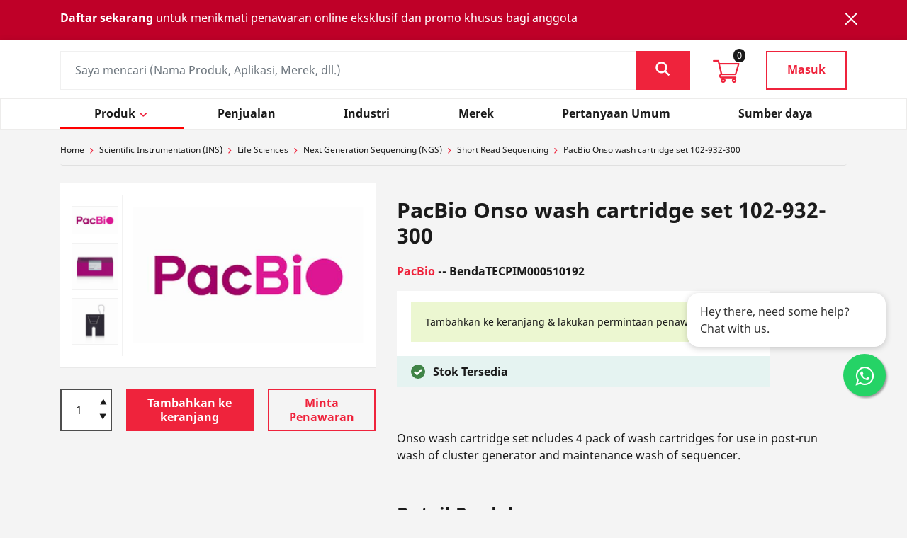

--- FILE ---
content_type: text/html;charset=UTF-8
request_url: https://labshop.dksh.id/shop/p/pacbio-onso-wash-cartridge-set-102932300-tecpim000510192
body_size: 17593
content:
<!DOCTYPE html>
<html lang="id">
<head>
	<title>PacBio Onso wash cartridge set 102-932-300 | DKSH Indonesia LabShop</title>

	<meta http-equiv="Content-Type" content="text/html; charset=utf-8"/>
	<meta http-equiv="X-UA-Compatible" content="IE=edge">
	<meta charset="utf-8">
	<meta name="viewport" content="width=device-width, initial-scale=1, user-scalable=no">
	
	<meta name="keywords" content="PacBio Onso wash cartridge set 102-932-300">
<meta name="description" content="Onso wash cartridge set ncludes 4 pack of wash cartridges for use in post-run wash of cluster generator and maintenance wash of sequencer.">
<meta name="robots" content="index,follow">
<link rel="canonical" href="https://labshop.dksh.id/shop/p/pacbio-onso-wash-cartridge-set-102932300-tecpim000510192"/>

	<link href="https://maxcdn.bootstrapcdn.com/font-awesome/4.2.0/css/font-awesome.min.css" rel="stylesheet">
	<link rel="shortcut icon" type="image/x-icon" media="all" href="/_ui/responsive/theme-lambda/images/favicon.ico" />
		<link rel="stylesheet" type="text/css" href="//fonts.googleapis.com/css?family=Open+Sans:400,300,300italic,400italic,600,600italic,700,700italic,800,800italic" />
<link rel="stylesheet" href="https://cdn.jsdelivr.net/npm/bootstrap@4.6.0/dist/css/bootstrap.min.css"
		integrity="sha384-B0vP5xmATw1+K9KRQjQERJvTumQW0nPEzvF6L/Z6nronJ3oUOFUFpCjEUQouq2+l" crossorigin="anonymous">
        <link rel="stylesheet" type="text/css" media="all" href="/shop/_ui/responsive/theme-lambda/css/datepicker.css"/>
		<link rel="stylesheet" type="text/css" media="all" href="/shop/_ui/responsive/theme-lambda/css/icomoon.css?v=1"/>
		<link rel="stylesheet" type="text/css" media="all" href="/shop/_ui/responsive/theme-lambda/css/style.css?v=3"/>
		<link rel="stylesheet" type="text/css" media="all" href="/shop/_ui/responsive/theme-lambda/css/customtecpim.css?v=3"/>
		<link rel="stylesheet" href= "/shop/_ui/responsive/theme-lambda/css/filepond.css"/>

		<link rel="stylesheet" type="text/css" media="all" href="/shop/_ui/addons/consignmenttrackingaddon/responsive/common/css/consignmenttrackingaddon.css"/>
		<link rel="stylesheet" type="text/css" media="all" href="/shop/_ui/addons/customerticketingaddon/responsive/common/css/customerticketingaddon.css"/>
		<link rel="stylesheet" type="text/css" media="all" href="/shop/_ui/addons/smarteditaddon/responsive/common/css/smarteditaddon.css"/>
		<script type="text/javascript" src="/shop/_ui/shared/js/analyticsmediator.js"></script>
<script type="text/javascript">
/* Google Analytics */

var googleAnalyticsTrackingId = '316158942';
var _gaq = _gaq || [];
_gaq.push(['_setAccount', googleAnalyticsTrackingId]);


		_gaq.push(['_setCustomVar', 2, 'CategoryOfProduct', 'PacBio,Short Read Sequencing', 3]);
	

(function() {
	var ga = document.createElement('script'); ga.type = 'text/javascript'; ga.async = true;
	ga.src = ('https:' == document.location.protocol ? 'https://ssl' : 'http://www') + '.google-analytics.com/ga.js';
	var s = document.getElementsByTagName('script')[0]; s.parentNode.insertBefore(ga, s);
})();


function trackAddToCart_google(productCode, quantityAdded) {
	_gaq.push(['_trackEvent', 'Cart', 'AddToCart', productCode, quantityAdded]);
}

function trackUpdateCart(productCode, initialQuantity, newQuantity) {
	if (initialQuantity != newQuantity) {
		if (initialQuantity > newQuantity) {
			_gaq.push(['_trackEvent', 'Cart', 'RemoveFromCart', productCode, initialQuantity - newQuantity]);
		} else {
			_gaq.push(['_trackEvent', 'Cart', 'AddToCart', productCode, newQuantity - initialQuantity]);
		}
	}
}

function trackRemoveFromCart(productCode, initialQuantity) {
	_gaq.push(['_trackEvent', 'Cart', 'RemoveFromCart', productCode, initialQuantity]);
}

window.mediator.subscribe('trackAddToCart', function(data) {
	if (data.productCode && data.quantity)
	{
		trackAddToCart_google(data.productCode, data.quantity);
	}
});

window.mediator.subscribe('trackUpdateCart', function(data) {
	if (data.productCode && data.initialCartQuantity && data.newCartQuantity)
	{
		trackUpdateCart(data.productCode, data.initialCartQuantity, data.newCartQuantity);
	}
});

window.mediator.subscribe('trackRemoveFromCart', function(data) {
	if (data.productCode && data.initialCartQuantity)
	{
		trackRemoveFromCart(data.productCode, data.initialCartQuantity);
	}
});
</script>
<!-- Google Tag Manager -->
<script>
var googleTagManagerId = 'GTM-M6RLSHJR';
(function(w,d,s,l,i){w[l]=w[l]||[];w[l].push({'gtm.start':
new Date().getTime(),event:'gtm.js'});var f=d.getElementsByTagName(s)[0],
j=d.createElement(s),dl=l!='dataLayer'?'&l='+l:'';j.async=true;j.src=
'https://www.googletagmanager.com/gtm.js?id='+i+dl;f.parentNode.insertBefore(j,f);
})(window,document,'script','dataLayer',googleTagManagerId);</script>
<!-- End Google Tag Manager -->
<!-- Google Tag Manager Global -->
<script>
var globalGoogleTagManagerId = 'GTM-KGJMLJ6';
(function(w,d,s,l,i){w[l]=w[l]||[];w[l].push({'gtm.start':
new Date().getTime(),event:'gtm.js'});var f=d.getElementsByTagName(s)[0],
j=d.createElement(s),dl=l!='dataLayer'?'&l='+l:'';j.async=true;j.src=
'https://www.googletagmanager.com/gtm.js?id='+i+dl;f.parentNode.insertBefore(j,f);
})(window,document,'script','dataLayer',globalGoogleTagManagerId);</script>
<!-- End Google Tag Manager Global -->
<!-- MICROSOFT CLARITY TRACKING -->
<script type="text/javascript"> (function(c,l,a,r,i,t,y){ c[a]=c[a]||function(){(c[a].q=c[a].q||[]).push(arguments)}; t=l.createElement(r);t.async=1;t.src="https://www.clarity.ms/tag/"+i; y=l.getElementsByTagName(r)[0];y.parentNode.insertBefore(t,y); })(window, document, "clarity", "script", "nq3rv65rjs"); </script>





  







<script type="text/javascript" src="/shop/_ui/responsive/common/js/timezone/moment.min.js"></script>
<script type="text/javascript" src="/shop/_ui/responsive/common/js/timezone/moment-timezone-with-data-2012-2022.js"></script>
<script type="text/javascript" src="/shop/_ui/responsive/common/js/timezone/jstz.min.js"></script>
<script type="text/javascript" src="/shop/_ui/responsive/common/js/timezone/connect.time.js"></script>
</head>

<body class="page-productDetails pageType-ProductPage template-pages-product-productLayout2Page  smartedit-page-uid-productDetails smartedit-page-uuid-eyJpdGVtSWQiOiJwcm9kdWN0RGV0YWlscyIsImNhdGFsb2dJZCI6ImlkSW5zVGVjQ29udGVudENhdGFsb2ciLCJjYXRhbG9nVmVyc2lvbiI6Ik9ubGluZSJ9 smartedit-catalog-version-uuid-idInsTecContentCatalog/Online  language-id">

    <!-- Google Tag Manager (noscript) -->
<noscript><iframe src="https://www.googletagmanager.com/ns.html?id=GTM-M6RLSHJR" height="0" width="0" style="display:none;visibility:hidden"></iframe></noscript>
<!-- End Google Tag Manager (noscript) -->
<!-- Google Tag Manager Global (noscript) -->
<noscript><iframe src="https://www.googletagmanager.com/ns.html?id=GTM-KGJMLJ6" height="0" width="0" style="display:none;visibility:hidden"></iframe></noscript>
<!-- End Google Tag Manager Global (noscript) -->
<div class="ason-dksh">
            <main data-currency-iso-code="IDR">
                <a href="#skip-to-content" class="skiptocontent" data-role="none">
                    text.skipToContent</a>
                <a href="#skiptonavigation" class="skiptonavigation" data-role="none">
                    text.skipToNavigation</a>

                <header>
	<div class="top-header">
		<div class="container">
			<nav class="navbar navbar-expand">
				<div class="navbar-collapse">
					<ul class="navbar-nav mr-auto">
						<li class="nav-item dropdown"><a
	class="nav-link dropdown-toggle country-doprown"
	href="https://labshop.dksh.id/shop" id="countrySelection" role="button"
	data-toggle="dropdown" aria-haspopup="true" aria-expanded="false">
		<i class="icon-globe"></i><span class="d-none d-sm-inline-block">Indonesia</span>
</a>
	<div class="dropdown-menu" aria-labelledby="countrySelection" id="header-country-selector">
	<a class="dropdown-item" href="https://labshop.dksh.com.au/shop/">Australia</a>
						    <a class="dropdown-item" target="_blank" href="https://www.dksh-instrument.cn/Product/">China</a>
						    <a class="dropdown-item" href="https://labshop.dksh.jp/shop/">Japan</a>
						    <a class="dropdown-item" href="https://labshop.dksh.la/shop/">Laos</a>
						    <a class="dropdown-item" href="https://labshop.dksh.com.my/shop/">Malaysia</a>
						    <a class="dropdown-item" href="https://labshop.dksh.co.nz/shop/">New Zealand</a>
						    <a class="dropdown-item" href="https://labshop.dksh.com.ph/shop/">Philippines</a>
						    <a class="dropdown-item" href="https://labshop.dksh.com.sg/shop/">Singapore</a>
						    <a class="dropdown-item" href="https://labshop.dksh.kr/shop/KR/INS/">South Korea</a>
						    <a class="dropdown-item" href="https://labshop.dksh.com.tw/shop/">Taiwan</a>
						    <a class="dropdown-item" href="https://labshop.dksh.co.th/shop/TH/INS/">Thailand</a>
						    <a class="dropdown-item" href="https://labshop.dksh.com.vn/shop/VN/INS/">Vietnam</a>
						    </div></li>
<li class="nav-item dropdown"><a
	class="nav-link dropdown-toggle lang-selection"
	href="javascript:void(0)" id="languageSelection" role="button"
	data-toggle="dropdown" aria-haspopup="true" aria-expanded="false">
		Bahasa Indonesia</a>
	<div class="dropdown-menu" aria-labelledby="languageSelection">
		<form id="lang-form" action="/shop/_s/language" method="post"><input type="hidden" name="code" id="code" />
					<ul id="lang-selector">
						<li value="en"
										lang="en">
										English</li>
								<li value="id"
										lang="id">
										Bahasa Indonesia</li>
								</ul>
				<div>
<input type="hidden" name="CSRFToken" value="1695abd5-492b-4bf2-afae-b68a0605ac21" />
</div></form></div>
</li><li class="nav-item"><a class="nav-link" href="https://contactmarketing.dksh.com/labshop-id" tabindex="-1" target=”_blank”>
				<i class="icon-phone"></i> <span class="d-none d-sm-inline-block">Hubungi</span>
		</a></li>
	 </ul>
					<div class="branding">
						<a class="labshop" href="/shop/" id="header-labshop-logo-link"> <img
					title="DKSH"
					alt="DKSH" src="/shop/_ui/responsive/theme-lambda/images/labshop_logo.svg"
					style="width: 150px;">
				</a>
			<a class="logo" href="/shop/"> <img
					title="DKSH"
					alt="DKSH" src="/shop/medias/dksh-logo-white.svg?context=[base64]"
					style="width: 150px;">
				</a>
			</div>
				</div>
			</nav>
		</div>
	</div>
    <div class="floatingHeader">
        <div class="mid-header">
            <!-- notifictaion banner for SG site  -->
            <div class="alert alert-warning hidden-banner " role="alert" id="maintenanceWarning">

                    <div class="container">
                    <p class="alertNotification">
                        <a href='https://labshop.dksh.id/shop/register' style='color: white;'><b><u> Daftar sekarang</u></b></a> untuk menikmati penawaran online eksklusif dan promo khusus bagi anggota</p>
                    <button type="button" class="close icon-cross"
                        id="bannerNotification" data-dismiss="alert" aria-label="Close"></button>
                    </div>
                </div>
            <!-- notifictaion banner for SG site  -->
            <div class="container">
                <div class="d-flex">
                    <div class="navbar-expand-lg">
                        <button class="navbar-toggler" type="button" data-toggle="collapse"
                            data-target="#main_nav" aria-controls="navbarSupportedContent"
                            aria-expanded="false" aria-label="Toggle navigation">
                            <i class="icon-hamburger d-lg-none"></i>
                        </button>
                    </div>
                    <form id="search_form" name="search_form_SearchBox" method="get" action="/shop/search" class="input-group">
   <div class="custom-input">
            <input type="text" id="js-site-search-input" class="js-site-search-input form-control" autocomplete="off" name="text" value="" placeholder="Saya mencari (Nama Produk, Aplikasi, Merek, dll.)"
                  data-options='{"autocompleteUrl" : "/shop/search/autocomplete/SearchBox","minCharactersBeforeRequest" : "3","waitTimeBeforeRequest" : "500","displayProductImages" : true}' />
            </div>
            <div class="input-group-append">
                     <button class="btn btn-primary" type="button" id="header-search-btn">
                     <i class="icon-search"></i>
                     </button>
                  </div>
            </form>
<div class="cart">
                    <a href="/shop/cart" id="header-minicart-link"><i class="icon-cart"></i><span class="cart-count">0</span></a></div>
                    <div class="signin">
                            <a href="/shop/login"
                                    class="btn btn-outline-primary" id="header-login-link">Masuk</a>
                            </div>
                    </div>
            </div>
        </div>
        <div class="main-header">
		<div class="container">
			<nav class="navbar navbar-expand-lg navbar-light">
				<div class="collapse navbar-collapse main-nav" id="main_nav">
					<ul class="nav nav-pills nav-fill primary-nav">
						<li class="nav-item js-menu-tier1"><a class="nav-link" id="LinkCustom"
											data-url="scientificinstrumentation(ins)"><span>Produk</span><i
											class="icon-left-arrow navDropdown"></i></a>
									<div
									class=" category-nav collapse">
									<div class="container menu-contianer">
										<div class="d-md-none category-nav-head icon-arro3">Produk</div>
										<ul class="submenu level1">
												<li><a class="nav-link js-menu-tier2 linkRedirect" id="parent-category-link"
																href="/shop/scientific-instrumentation-ins/chemical-characterization"><span
																class="head HeadCustome">Karakterisasi Kimia</span><i
																class="plus-minus"></i></a>
														<div class="subcategory-nav collapse">
															<ul class="submenu level2">
																<li><a class="nav-link nav-heading" id="child-category-link"
																			href="/shop/scientific-instrumentation-ins/chemical-characterization/elemental-analyzer">Elemental Analyzer</a></li>
																		<li><a class="nav-link" id="sub-child-category-link"
																					href="/shop/scientific-instrumentation-ins/chemical-characterization/elemental-analyzer/carbon-hydrogen-sulfur-analyzer-chs">Carbon / Hydrogen / Sulfur Analyzer (CHS)</a></li>
																			<li><a class="nav-link" id="sub-child-category-link"
																					href="/shop/scientific-instrumentation-ins/chemical-characterization/elemental-analyzer/elemental-analyzer-supplies">Perlengkapan Elemental Analyzer</a></li>
																			<li><a class="nav-link" id="sub-child-category-link"
																					href="/shop/scientific-instrumentation-ins/chemical-characterization/elemental-analyzer/oxygen-nitrogen-hydrogen-analyzer-onh">Oxygen / Nitrogen / Hydrogen Analyzer (ONH)</a></li>
																			<li><a class="nav-link nav-heading" id="child-category-link"
																			href="/shop/scientific-instrumentation-ins/chemical-characterization/spectrophotometer">Spectrophotometer</a></li>
																		<li><a class="nav-link" id="sub-child-category-link"
																					href="/shop/scientific-instrumentation-ins/chemical-characterization/spectrophotometer/uv-vis-spectrophotometer">UV-Vis Spectrophotometer</a></li>
																			<li><a class="nav-link" id="sub-child-category-link"
																					href="/shop/scientific-instrumentation-ins/chemical-characterization/spectrophotometer/visible-spectrophotometer">Visible Spectrophotometer</a></li>
																			</ul>
														</div></li>
												<li><a class="nav-link js-menu-tier2 linkRedirect" id="parent-category-link"
																href="/shop/scientific-instrumentation-ins/consumables"><span
																class="head HeadCustome">Bahan Habis Pakai</span><i
																class="plus-minus"></i></a>
														<div class="subcategory-nav collapse">
															<ul class="submenu level2">
																<li><a class="nav-link nav-heading" id="child-category-link"
																			href="/shop/scientific-instrumentation-ins/consumables/analytical-consumables">Bahan Habis Pakai Analitik</a></li>
																		<li><a class="nav-link" id="sub-child-category-link"
																					href="/shop/scientific-instrumentation-ins/consumables/analytical-consumables/hplc-supplies">Peralatan HPLC </a></li>
																			<li><a class="nav-link" id="sub-child-category-link"
																					href="/shop/scientific-instrumentation-ins/consumables/analytical-consumables/safety-caps">Tutup pengaman</a></li>
																			<li><a class="nav-link" id="sub-child-category-link"
																					href="/shop/scientific-instrumentation-ins/consumables/analytical-consumables/vials">Vial</a></li>
																			<li><a class="nav-link nav-heading" id="child-category-link"
																			href="/shop/scientific-instrumentation-ins/consumables/cell-culture">Kultur Sel</a></li>
																		<li><a class="nav-link" id="sub-child-category-link"
																					href="/shop/scientific-instrumentation-ins/consumables/cell-culture/cell-culture-dishes">Cawan Kultur Sel</a></li>
																			<li><a class="nav-link" id="sub-child-category-link"
																					href="/shop/scientific-instrumentation-ins/consumables/cell-culture/serological-pipettes">Serological Pipettes</a></li>
																			<li><a class="nav-link nav-heading" id="child-category-link"
																			href="/shop/scientific-instrumentation-ins/consumables/chemicals-standards">Chemicals & Standards</a></li>
																		<li><a class="nav-link" id="sub-child-category-link"
																					href="/shop/scientific-instrumentation-ins/consumables/chemicals-standards/chemicals">Bahan Kimia</a></li>
																			<li><a class="nav-link" id="sub-child-category-link"
																					href="/shop/scientific-instrumentation-ins/consumables/chemicals-standards/indicator">Indikator</a></li>
																			<li><a class="nav-link" id="sub-child-category-link"
																					href="/shop/scientific-instrumentation-ins/consumables/chemicals-standards/solvents">Pelarut</a></li>
																			<li><a class="nav-link" id="sub-child-category-link"
																					href="/shop/scientific-instrumentation-ins/consumables/chemicals-standards/standards">Standar</a></li>
																			<li><a class="nav-link nav-heading" id="child-category-link"
																			href="/shop/scientific-instrumentation-ins/consumables/filtration">Filtrasi</a></li>
																		<li><a class="nav-link" id="sub-child-category-link"
																					href="/shop/scientific-instrumentation-ins/consumables/filtration/filter-holders">Filter Holders</a></li>
																			<li><a class="nav-link" id="sub-child-category-link"
																					href="/shop/scientific-instrumentation-ins/consumables/filtration/glass-filtration-assembly">Glass Filtration Assembly</a></li>
																			<li><a class="nav-link" id="sub-child-category-link"
																					href="/shop/scientific-instrumentation-ins/consumables/filtration/membrane-filters">Filter Membran</a></li>
																			<li><a class="nav-link" id="sub-child-category-link"
																					href="/shop/scientific-instrumentation-ins/consumables/filtration/microbiological-monitors">Monitor Mikrobiologi</a></li>
																			<li><a class="nav-link" id="sub-child-category-link"
																					href="/shop/scientific-instrumentation-ins/consumables/filtration/syringe-filters">Syringe Filters</a></li>
																			<li><a class="nav-link" id="sub-child-category-link"
																					href="/shop/scientific-instrumentation-ins/consumables/filtration/vacuum-filters">Filter vakum</a></li>
																			<li><a class="nav-link" id="sub-child-category-link"
																					href="/shop/scientific-instrumentation-ins/consumables/filtration/vent-filters">Vent Filters</a></li>
																			<li><a class="nav-link nav-heading" id="child-category-link"
																			href="/shop/scientific-instrumentation-ins/consumables/glassware">Glassware</a></li>
																		<li><a class="nav-link" id="sub-child-category-link"
																					href="/shop/scientific-instrumentation-ins/consumables/glassware/funnels">Funnels</a></li>
																			<li><a class="nav-link nav-heading" id="child-category-link"
																			href="/shop/scientific-instrumentation-ins/consumables/lab-supplies">Lab Supplies</a></li>
																		<li><a class="nav-link" id="sub-child-category-link"
																					href="/shop/scientific-instrumentation-ins/consumables/lab-supplies/sealing-labeling">Sealing & Labeling</a></li>
																			<li><a class="nav-link nav-heading" id="child-category-link"
																			href="/shop/scientific-instrumentation-ins/consumables/plasticware">Peralatan Plastik</a></li>
																		<li><a class="nav-link" id="sub-child-category-link"
																					href="/shop/scientific-instrumentation-ins/consumables/plasticware/centrifuge-tubes">Centrifuge Tubes</a></li>
																			<li><a class="nav-link" id="sub-child-category-link"
																					href="/shop/scientific-instrumentation-ins/consumables/plasticware/microplates">Microplates</a></li>
																			<li><a class="nav-link" id="sub-child-category-link"
																					href="/shop/scientific-instrumentation-ins/consumables/plasticware/petri-dishes">Cawan Petri</a></li>
																			<li><a class="nav-link" id="sub-child-category-link"
																					href="/shop/scientific-instrumentation-ins/consumables/plasticware/pipette-tips-and-racks">Pipette Tips dan Rak</a></li>
																			<li><a class="nav-link" id="sub-child-category-link"
																					href="/shop/scientific-instrumentation-ins/consumables/plasticware/seals-films-and-mats">Seals, Films and Mats</a></li>
																			</ul>
														</div></li>
												<li><a class="nav-link js-menu-tier2 linkRedirect" id="parent-category-link"
																href="/shop/scientific-instrumentation-ins/general-laboratory-equipment"><span
																class="head HeadCustome">Peralatan Laboratorium Umum</span><i
																class="plus-minus"></i></a>
														<div class="subcategory-nav collapse">
															<ul class="submenu level2">
																<li><a class="nav-link nav-heading" id="child-category-link"
																			href="/shop/scientific-instrumentation-ins/general-laboratory-equipment/baths-and-circulators">Baths and Circulators</a></li>
																		<li><a class="nav-link" id="sub-child-category-link"
																					href="/shop/scientific-instrumentation-ins/general-laboratory-equipment/baths-and-circulators/heating-block">Heating Block</a></li>
																			<li><a class="nav-link nav-heading" id="child-category-link"
																			href="/shop/scientific-instrumentation-ins/general-laboratory-equipment/centrifuge">Centrifuge</a></li>
																		<li><a class="nav-link" id="sub-child-category-link"
																					href="/shop/scientific-instrumentation-ins/general-laboratory-equipment/centrifuge/benchtop-centrifuge">Benchtop Centrifuge</a></li>
																			<li><a class="nav-link" id="sub-child-category-link"
																					href="/shop/scientific-instrumentation-ins/general-laboratory-equipment/centrifuge/centrifuge-accessories">Centrifuge Accessories</a></li>
																			<li><a class="nav-link nav-heading" id="child-category-link"
																			href="/shop/scientific-instrumentation-ins/general-laboratory-equipment/consumables">Bahan Habis Pakai</a></li>
																		<li><a class="nav-link" id="sub-child-category-link"
																					href="/shop/scientific-instrumentation-ins/general-laboratory-equipment/consumables/filter">Filter</a></li>
																			<li><a class="nav-link nav-heading" id="child-category-link"
																			href="/shop/scientific-instrumentation-ins/general-laboratory-equipment/desiccator">Desiccator</a></li>
																		<li><a class="nav-link" id="sub-child-category-link"
																					href="/shop/scientific-instrumentation-ins/general-laboratory-equipment/desiccator/drying-cabinet">Drying Cabinet</a></li>
																			<li><a class="nav-link nav-heading" id="child-category-link"
																			href="/shop/scientific-instrumentation-ins/general-laboratory-equipment/evaporator">Evaporator</a></li>
																		<li><a class="nav-link" id="sub-child-category-link"
																					href="/shop/scientific-instrumentation-ins/general-laboratory-equipment/evaporator/vacuum-controller">Vacuum Controller</a></li>
																			<li><a class="nav-link nav-heading" id="child-category-link"
																			href="/shop/scientific-instrumentation-ins/general-laboratory-equipment/laboratory-furniture">Peralatan Laboratorium</a></li>
																		<li><a class="nav-link" id="sub-child-category-link"
																					href="/shop/scientific-instrumentation-ins/general-laboratory-equipment/laboratory-furniture/ductless-fume-hoods">Kabinet Asap Tanpa Saluran Udara</a></li>
																			<li><a class="nav-link" id="sub-child-category-link"
																					href="/shop/scientific-instrumentation-ins/general-laboratory-equipment/laboratory-furniture/laboratory-storage-cabinet">Kabinet Penyimpanan Laboratorium</a></li>
																			<li><a class="nav-link nav-heading" id="child-category-link"
																			href="/shop/scientific-instrumentation-ins/general-laboratory-equipment/liquid-handling">Pengelolaan Bahan Cair</a></li>
																		<li><a class="nav-link" id="sub-child-category-link"
																					href="/shop/scientific-instrumentation-ins/general-laboratory-equipment/liquid-handling/bottletop-dispensers">Bottletop Dispensers</a></li>
																			<li><a class="nav-link" id="sub-child-category-link"
																					href="/shop/scientific-instrumentation-ins/general-laboratory-equipment/liquid-handling/pipette-controller">Pengatur Pipet </a></li>
																			<li><a class="nav-link" id="sub-child-category-link"
																					href="/shop/scientific-instrumentation-ins/general-laboratory-equipment/liquid-handling/pipettes">Pipet</a></li>
																			<li><a class="nav-link nav-heading" id="child-category-link"
																			href="/shop/scientific-instrumentation-ins/general-laboratory-equipment/printer">Mesin Cetak</a></li>
																		<li><a class="nav-link" id="sub-child-category-link"
																					href="/shop/scientific-instrumentation-ins/general-laboratory-equipment/printer/thermal-printer">Thermal Printer</a></li>
																			<li><a class="nav-link nav-heading" id="child-category-link"
																			href="/shop/scientific-instrumentation-ins/general-laboratory-equipment/pump">Pompa</a></li>
																		<li><a class="nav-link" id="sub-child-category-link"
																					href="/shop/scientific-instrumentation-ins/general-laboratory-equipment/pump/rotary-vane-pumps">Pompa Rotary Vane </a></li>
																			<li><a class="nav-link" id="sub-child-category-link"
																					href="/shop/scientific-instrumentation-ins/general-laboratory-equipment/pump/vacuum-pump">Pompa Vakum</a></li>
																			<li><a class="nav-link nav-heading" id="child-category-link"
																			href="/shop/scientific-instrumentation-ins/general-laboratory-equipment/rotators">Rotator</a></li>
																		<li><a class="nav-link" id="sub-child-category-link"
																					href="/shop/scientific-instrumentation-ins/general-laboratory-equipment/rotators/variable-speed">Variable Speed</a></li>
																			<li><a class="nav-link nav-heading" id="child-category-link"
																			href="/shop/scientific-instrumentation-ins/general-laboratory-equipment/safety-cabinet">Safety Cabinet</a></li>
																		<li><a class="nav-link" id="sub-child-category-link"
																					href="/shop/scientific-instrumentation-ins/general-laboratory-equipment/safety-cabinet/safety-cabinets-for-corrosives">Safety Cabinet Untuk Bahan Korosif</a></li>
																			<li><a class="nav-link" id="sub-child-category-link"
																					href="/shop/scientific-instrumentation-ins/general-laboratory-equipment/safety-cabinet/safety-cabinets-for-flammables">Safety Cabinet Untuk Bahan Mudah Terbakar</a></li>
																			<li><a class="nav-link nav-heading" id="child-category-link"
																			href="/shop/scientific-instrumentation-ins/general-laboratory-equipment/scales-and-balances">Timbangan dan Neraca</a></li>
																		<li><a class="nav-link" id="sub-child-category-link"
																					href="/shop/scientific-instrumentation-ins/general-laboratory-equipment/scales-and-balances/precision-balances">Timbangan Presisi</a></li>
																			<li><a class="nav-link nav-heading" id="child-category-link"
																			href="/shop/scientific-instrumentation-ins/general-laboratory-equipment/shakers-homogenizers">Shakers & Homogenizers</a></li>
																		<li><a class="nav-link" id="sub-child-category-link"
																					href="/shop/scientific-instrumentation-ins/general-laboratory-equipment/shakers-homogenizers/roller-shaker">Roller Shaker</a></li>
																			<li><a class="nav-link" id="sub-child-category-link"
																					href="/shop/scientific-instrumentation-ins/general-laboratory-equipment/shakers-homogenizers/shaker">Shaker</a></li>
																			<li><a class="nav-link nav-heading" id="child-category-link"
																			href="/shop/scientific-instrumentation-ins/general-laboratory-equipment/sieves">Sieves</a></li>
																		<li><a class="nav-link" id="sub-child-category-link"
																					href="/shop/scientific-instrumentation-ins/general-laboratory-equipment/sieves/test-sieve">Test Sieve</a></li>
																			<li><a class="nav-link nav-heading" id="child-category-link"
																			href="/shop/scientific-instrumentation-ins/general-laboratory-equipment/stirrers-and-hotplates">Pengaduk dan Hotplate</a></li>
																		<li><a class="nav-link" id="sub-child-category-link"
																					href="/shop/scientific-instrumentation-ins/general-laboratory-equipment/stirrers-and-hotplates/hotplate-stirrer">Hotplate Stirrer</a></li>
																			<li><a class="nav-link nav-heading" id="child-category-link"
																			href="/shop/scientific-instrumentation-ins/general-laboratory-equipment/vacuum-pump">Vacuum Pump</a></li>
																		<li><a class="nav-link" id="sub-child-category-link"
																					href="/shop/scientific-instrumentation-ins/general-laboratory-equipment/vacuum-pump/membrane-pump">Membrane Pump</a></li>
																			</ul>
														</div></li>
												<li><a class="nav-link js-menu-tier2 linkRedirect" id="parent-category-link"
																href="/shop/scientific-instrumentation-ins/life-sciences"><span
																class="head HeadCustome">Life Sciences</span><i
																class="plus-minus"></i></a>
														<div class="subcategory-nav collapse">
															<ul class="submenu level2">
																<li><a class="nav-link nav-heading" id="child-category-link"
																			href="/shop/scientific-instrumentation-ins/life-sciences/biophysical-characterization">Biophysical Characterization</a></li>
																		<li><a class="nav-link" id="sub-child-category-link"
																					href="/shop/scientific-instrumentation-ins/life-sciences/biophysical-characterization/microcalorimeter">Microcalorimeter</a></li>
																			<li><a class="nav-link nav-heading" id="child-category-link"
																			href="/shop/scientific-instrumentation-ins/life-sciences/cell-analysis">Analisis Sel</a></li>
																		<li><a class="nav-link" id="sub-child-category-link"
																					href="/shop/scientific-instrumentation-ins/life-sciences/cell-analysis/cell-imaging-monitoring">Visualisasi & Pemantauan Sel</a></li>
																			<li><a class="nav-link" id="sub-child-category-link"
																					href="/shop/scientific-instrumentation-ins/life-sciences/cell-analysis/flow-cytometry">Flow Cytometry</a></li>
																			<li><a class="nav-link nav-heading" id="child-category-link"
																			href="/shop/scientific-instrumentation-ins/life-sciences/genomics-proteomics">Genomik & Proteomik</a></li>
																		<li><a class="nav-link" id="sub-child-category-link"
																					href="/shop/scientific-instrumentation-ins/life-sciences/genomics-proteomics/electrophoresis-blotting">Elektroforesis & Blotting</a></li>
																			<li><a class="nav-link" id="sub-child-category-link"
																					href="/shop/scientific-instrumentation-ins/life-sciences/genomics-proteomics/gel-imaging-documentation">Visualisasi Gel & Dokumentasi</a></li>
																			<li><a class="nav-link" id="sub-child-category-link"
																					href="/shop/scientific-instrumentation-ins/life-sciences/genomics-proteomics/microplate-evaporator">Microplate Evaporator</a></li>
																			<li><a class="nav-link" id="sub-child-category-link"
																					href="/shop/scientific-instrumentation-ins/life-sciences/genomics-proteomics/molecular-extraction-solutions">Molecular Extraction Solutions</a></li>
																			<li><a class="nav-link" id="sub-child-category-link"
																					href="/shop/scientific-instrumentation-ins/life-sciences/genomics-proteomics/nucleic-acid-sample-preparation">Nucleic Acid Sample Preparation</a></li>
																			<li><a class="nav-link" id="sub-child-category-link"
																					href="/shop/scientific-instrumentation-ins/life-sciences/genomics-proteomics/protein-sample-preparation">Persiapan Sampel Protein</a></li>
																			<li><a class="nav-link" id="sub-child-category-link"
																					href="/shop/scientific-instrumentation-ins/life-sciences/genomics-proteomics/sealers">Sealers</a></li>
																			<li><a class="nav-link" id="sub-child-category-link"
																					href="/shop/scientific-instrumentation-ins/life-sciences/genomics-proteomics/dna-size-selection">Seleksi Ukuran DNA</a></li>
																			<li><a class="nav-link nav-heading" id="child-category-link"
																			href="/shop/scientific-instrumentation-ins/life-sciences/lab-automation">Automasi Lab</a></li>
																		<li><a class="nav-link" id="sub-child-category-link"
																					href="/shop/scientific-instrumentation-ins/life-sciences/lab-automation/microplate-reader-washer">Microplate Reader & Washer</a></li>
																			<li><a class="nav-link nav-heading" id="child-category-link"
																			href="/shop/scientific-instrumentation-ins/life-sciences/microbiology">Mikrobiologi </a></li>
																		<li><a class="nav-link" id="sub-child-category-link"
																					href="/shop/scientific-instrumentation-ins/life-sciences/microbiology/allergen-monitoring">Allergen Monitoring</a></li>
																			<li><a class="nav-link" id="sub-child-category-link"
																					href="/shop/scientific-instrumentation-ins/life-sciences/microbiology/chromogenic-culture-media">Media Kultur Kromogenik </a></li>
																			<li><a class="nav-link" id="sub-child-category-link"
																					href="/shop/scientific-instrumentation-ins/life-sciences/microbiology/dehydrated-culture-media">Media Kultur Terdehidrasi</a></li>
																			<li><a class="nav-link" id="sub-child-category-link"
																					href="/shop/scientific-instrumentation-ins/life-sciences/microbiology/environmental-monitoring">Environmental Monitoring</a></li>
																			<li><a class="nav-link" id="sub-child-category-link"
																					href="/shop/scientific-instrumentation-ins/life-sciences/microbiology/microbiology">Mikrobiologi </a></li>
																			<li><a class="nav-link" id="sub-child-category-link"
																					href="/shop/scientific-instrumentation-ins/life-sciences/microbiology/pathogen-detection">Pathogen Detection</a></li>
																			<li><a class="nav-link" id="sub-child-category-link"
																					href="/shop/scientific-instrumentation-ins/life-sciences/microbiology/rapid-pathogen-detection">Deteksi Patogen Secara Cepat</a></li>
																			<li><a class="nav-link" id="sub-child-category-link"
																					href="/shop/scientific-instrumentation-ins/life-sciences/microbiology/sterile-sampling-bags">Sterile Sampling Bags</a></li>
																			<li><a class="nav-link nav-heading" id="child-category-link"
																			href="/shop/scientific-instrumentation-ins/life-sciences/next-generation-sequencing-ngs">Next Generation Sequencing (NGS)</a></li>
																		<li><a class="nav-link" id="sub-child-category-link"
																					href="/shop/scientific-instrumentation-ins/life-sciences/next-generation-sequencing-ngs/long-read-sequencing">Long Read Sequencing</a></li>
																			<li><a class="nav-link" id="sub-child-category-link"
																					href="/shop/scientific-instrumentation-ins/life-sciences/next-generation-sequencing-ngs/short-read-sequencing">Short Read Sequencing</a></li>
																			</ul>
														</div></li>
												<li><a class="nav-link js-menu-tier2 linkRedirect" id="parent-category-link"
																href="/shop/scientific-instrumentation-ins/other-app-ins"><span
																class="head HeadCustome">Other App INS</span><i
																class="plus-minus"></i></a>
														<div class="subcategory-nav collapse">
															<ul class="submenu level2">
																<li><a class="nav-link nav-heading" id="child-category-link"
																			href="/shop/scientific-instrumentation-ins/other-app-ins/other-solution-ins">Other Solution INS</a></li>
																		<li><a class="nav-link" id="sub-child-category-link"
																					href="/shop/scientific-instrumentation-ins/other-app-ins/other-solution-ins/other-subsolution-ins">Other SubSolution INS</a></li>
																			</ul>
														</div></li>
												<li><a class="nav-link js-menu-tier2 linkRedirect" id="parent-category-link"
																href="/shop/scientific-instrumentation-ins/physical-characterization"><span
																class="head HeadCustome">Karakterisasi Fisik</span><i
																class="plus-minus"></i></a>
														<div class="subcategory-nav collapse">
															<ul class="submenu level2">
																<li><a class="nav-link nav-heading" id="child-category-link"
																			href="/shop/scientific-instrumentation-ins/physical-characterization/particle-powder-characterization">Particle & Powder characterization</a></li>
																		<li><a class="nav-link" id="sub-child-category-link"
																					href="/shop/scientific-instrumentation-ins/physical-characterization/particle-powder-characterization/particle-size-analyzer">Particle Size Analyzer</a></li>
																			<li><a class="nav-link nav-heading" id="child-category-link"
																			href="/shop/scientific-instrumentation-ins/physical-characterization/surface-area-tension-analysis">Analisis Luas Permukaan & Tegangan Pernukaan</a></li>
																		<li><a class="nav-link" id="sub-child-category-link"
																					href="/shop/scientific-instrumentation-ins/physical-characterization/surface-area-tension-analysis/force-tensiometer">Force Tensiometer</a></li>
																			<li><a class="nav-link" id="sub-child-category-link"
																					href="/shop/scientific-instrumentation-ins/physical-characterization/surface-area-tension-analysis/langmuir-and-langmuir-blodgett-trough-lb-system">Langmuir and Langmuir-Blodgett Trough (LB System)</a></li>
																			<li><a class="nav-link" id="sub-child-category-link"
																					href="/shop/scientific-instrumentation-ins/physical-characterization/surface-area-tension-analysis/quartz-crystal-microbalance-with-dissipation-monitoring-qcm-d">Quartz Crystal Microbalance with Dissipation monitoring (QCM-D)</a></li>
																			<li><a class="nav-link nav-heading" id="child-category-link"
																			href="/shop/scientific-instrumentation-ins/physical-characterization/thermal-analysis">Analisis Termal</a></li>
																		<li><a class="nav-link" id="sub-child-category-link"
																					href="/shop/scientific-instrumentation-ins/physical-characterization/thermal-analysis/thermogravimetric-analyzer-tga">Thermogravimetric Analyzer (TGA)</a></li>
																			<li><a class="nav-link nav-heading" id="child-category-link"
																			href="/shop/scientific-instrumentation-ins/physical-characterization/thermal-analysis-equipment">Thermal Analysis Equipment</a></li>
																		<li><a class="nav-link" id="sub-child-category-link"
																					href="/shop/scientific-instrumentation-ins/physical-characterization/thermal-analysis-equipment/differential-scanning-calorimeter-dsc">Differential Scanning Calorimeter (DSC)</a></li>
																			<li><a class="nav-link" id="sub-child-category-link"
																					href="/shop/scientific-instrumentation-ins/physical-characterization/thermal-analysis-equipment/dynamic-mechanical-analyzer-dma">Dynamic Mechanical Analyzer (DMA)</a></li>
																			</ul>
														</div></li>
												<li><a class="nav-link js-menu-tier2 linkRedirect" id="parent-category-link"
																href="/shop/scientific-instrumentation-ins/service"><span
																class="head HeadCustome">Service</span><i
																class="plus-minus"></i></a>
														<div class="subcategory-nav collapse">
															<ul class="submenu level2">
																<li><a class="nav-link nav-heading" id="child-category-link"
																			href="/shop/scientific-instrumentation-ins/service/basic-services-scs-parent">Basic Services SCS (Parent)</a></li>
																		<li><a class="nav-link" id="sub-child-category-link"
																					href="/shop/scientific-instrumentation-ins/service/basic-services-scs-parent/service-repair-scs">Service - Repair (SCS)</a></li>
																			<li><a class="nav-link nav-heading" id="child-category-link"
																			href="/shop/scientific-instrumentation-ins/service/service-agreements-scs-parent">Service Agreements SCS (Parent)</a></li>
																		<li><a class="nav-link" id="sub-child-category-link"
																					href="/shop/scientific-instrumentation-ins/service/service-agreements-scs-parent/service-contract-scs">Service - Contract (SCS)</a></li>
																			</ul>
														</div></li>
												</ul>
										</div>
								</div></li>
						<li class="nav-item js-menu-tier1"><a class="nav-link" href="/shop/sale"><span>Penjualan</span></a>
										<div
									class="collapse">
									<div class="container menu-contianer">
										<div class="d-md-none category-nav-head icon-arro3">Penjualan</div>
										</div>
								</div></li>
						<li class="nav-item js-menu-tier1"><a class="nav-link" href="/shop/industries"><span>Industri</span></a>
										<div
									class="collapse">
									<div class="container menu-contianer">
										<div class="d-md-none category-nav-head icon-arro3">Industri</div>
										</div>
								</div></li>
						<li class="nav-item js-menu-tier1"><a class="nav-link" href="/shop/Brands"><span>Merek</span></a>
										<div
									class="collapse">
									<div class="container menu-contianer">
										<div class="d-md-none category-nav-head icon-arro3">Merek</div>
										</div>
								</div></li>
						<li class="nav-item js-menu-tier1"><a class="nav-link" href="/shop/faqs"><span>Pertanyaan Umum</span></a>
										<div
									class="collapse">
									<div class="container menu-contianer">
										<div class="d-md-none category-nav-head icon-arro3">Pertanyaan Umum</div>
										</div>
								</div></li>
						<li class="nav-item js-menu-tier1"><!-- added for insights open in new tab -->
											<a class="nav-link" id="resources" href="https://lab-solutions.dksh.com/insights/"
                                                    			onclick='window.open("https://lab-solutions.dksh.com/insights/");return false;'><span>Sumber daya</span></a>
										<div
									class="collapse">
									<div class="container menu-contianer">
										<div class="d-md-none category-nav-head icon-arro3">Sumber daya</div>
										</div>
								</div></li>
						</ul>
				</div>
			</nav>
		</div>
	</div>
	<div class="content">
	<div class="container">
		<nav aria-label="breadcrumb" class="mr-auto pt-lg-2">
			<ol class="breadcrumb">
    <li class="breadcrumb-item" aria-current="page">
        <a href="/shop/">Home</a>
    </li>
	<li class="breadcrumb-item" aria-current="page">
				    	<a href="/shop/scientific-instrumentation-ins">Scientific Instrumentation (INS)</a>
                    </li>
				<li class="breadcrumb-item" aria-current="page">
				    	<a href="/shop/scientific-instrumentation-ins/life-sciences">Life Sciences</a>
                    </li>
				<li class="breadcrumb-item" aria-current="page">
				    	<a href="/shop/scientific-instrumentation-ins/life-sciences/next-generation-sequencing-ngs">Next Generation Sequencing (NGS)</a>
                    </li>
				<li class="breadcrumb-item" aria-current="page">
				    	<a href="/shop/scientific-instrumentation-ins/life-sciences/next-generation-sequencing-ngs/short-read-sequencing">Short Read Sequencing</a>
                    </li>
				<li class="breadcrumb-item active" aria-current="page">PacBio Onso wash cartridge set 102-932-300</li>
				</ol>
</nav>
	</div>
</div>
</div>
</header><a id="skip-to-content"></a>

                <div class="ason-video-mobile-min">
                    <div class="content custompdp">
            <div class="container">
                <div class="dropdown-divider mt-0 mb-3 pb-2"></div>
                <div class="pdp">
                    <div class="row">
                        <div class="col-12 col-md-12 col-lg-5 col-xl-5">
                            <div class="sticky mb-md-5 mb-5" id="stickyImage">
	<section class="pdp-carousel">
		<div class="pdp-carousel-thumbnail">
					<div id="carouselVertical" class="carousel slide vertical"
						data-ride="carousel" data-interval="false">
						<div class="carousel-inner">
							<div
										class="carousel-item active">
								<img class="img-responsive" src="/shop/medias/515Wx515H-Default-WorkingFormat-Pacbio-Logo-Image.jpg?context=[base64]"
									data-src="/shop/medias/515Wx515H-Default-WorkingFormat-Pacbio-Logo-Image.jpg?context=[base64]"
									data-zoom-image=""
									alt="PacBio Onso wash cartridge set 102-932-300">
								<img class="img-responsive" src="/shop/medias/515Wx515H-Default-WorkingFormat-PacBio-102-932-300-1-Image.jpg?context=[base64]"
									data-src="/shop/medias/515Wx515H-Default-WorkingFormat-PacBio-102-932-300-1-Image.jpg?context=[base64]"
									data-zoom-image=""
									alt="PacBio Onso wash cartridge set 102-932-300">
								<img class="img-responsive" src="/shop/medias/515Wx515H-Default-WorkingFormat-PacBio-102-932-300-2-Image.jpg?context=[base64]"
									data-src="/shop/medias/515Wx515H-Default-WorkingFormat-PacBio-102-932-300-2-Image.jpg?context=[base64]"
									data-zoom-image=""
									alt="PacBio Onso wash cartridge set 102-932-300">
								</div>
						<a class="carousel-control-prev" href="#carouselVertical"
							role="button" data-slide="prev"> <span
							class="icon-down-chevron"></span>
						</a> <a class="carousel-control-next" href="#carouselVertical"
							role="button" data-slide="next"> <span
							class="icon-up-chevron"></span>
						</a>
					</div>
				</div>
</div>
<div class="pdp-carousel-banner">
	<img src="">
	<!--  <div class="dangerGood">
	          <div class="dangerLogo">
	          		<span>DG</span>
	          </div>
	        </div>-->
</div>
</section>

<form id="command" class="add_to_cart_form" action="/shop/cart/add" method="get"><div class="pdp-actions d-flex">
		<!-- 	<input type="hidden" maxlength="3" size="1" id="qty" name="qty" class="qty js-qty-selector-input" value="1"> -->
			<div class="product-qty">
				<input type="number" maxlength="3" size="1" name="qty"
					class="form-control product-quantity" value="1" data-role="none">
				<div class="product-qty-controls">
					<button
						class="btn-default icon-arrow btn-count-inc changeProductCount"
						value="+"></button>
					<button
						class="btn-default icon-arrow btn-count-dec changeProductCount"
						value="1"></button>
				</div>
			</div>
			<input type="hidden" name="productCodePost"
				value="TECPIM000510192" />
			<button class="btn btn-primary js_addToCart addToCartButton"
				>
				Tambahkan ke keranjang</button>
			<button type="button" class="btn btn-outline-primary reuqestQuoteButton"
				data-toggle="modal" data-target="#requestQuote" id="requestQuoteBtn">
				Minta Penawaran</button>
		</div>
</form><div class="modal fade " id="requestQuote" tabindex="-1"
	aria-labelledby="requestQuoteLabel" aria-hidden="true">
	<div class="modal-dialog modal-video">
		<div class="modal-content requestQuoteModelContent">
			<div class="modal-header">
				<h5 class="modal-title" id="requestQuoteLabel">
					Minta Penawaran</h5>
				<button type="button" class="close icon-cross requestQuoteIconCross"
					data-dismiss="modal" aria-label="Close"></button>
			</div>
			<div id="mandatoryFieldsErrorMessage" style="display: none;">Pesan validasi pada scenario jika pengguna tidak melengkapi informasi yang diperlukan dan tidak memilih tombol Submit.</div>
            <div id="captchaErrorMessage" style="display: none;">Beri tanda ceklis pada kotak reCAPTCHA untuk mengirim permintaan penawaran Anda. </div>
			<div id="errorMessage" style="color: #721c24; display: none;">Pesan validasi pada scenario jika pengguna tidak melengkapi informasi yang diperlukan dan tidak memilih tombol Submit.</div>
			<div class="modal-body">
				<div class="request-quote">
					<form action="/shop/p/pacbio-onso-wash-cartridge-set-102932300-tecpim000510192/guest-quote" method="POST" id="guestQuoteForm">
										<input type="hidden" name="source" value="pdp">
										<input type="hidden" id="quoteQty" name="quantity" value="1">
											<h5 class="mb-4">Kirim pertanyaan Anda dengan mengisi informasi berikut<span style="color:#ef233c">*</span></h5>
										
										<div class="row">
											<div class="col-12 col-md-6 col-lg-6 mb-4">
												<div class="form-group quotation-fields">
													<label for="requestQuoteEmail">Email<span
														class="required">*</span></label> <input type="email"
														class="form-control" id="requestQuoteEmail" name="email"
														placeholder="Masukkan kontak alamat email Anda">
												</div>
											</div>

											<div class="col-12 col-md-6 col-lg-6 mb-4">
												<div class="form-group quotation-fields">
													<label for="requestQuoteName">Nama<span class="required">*</span></label>
													<input type="text" class="form-control"
														id="requestQuoteName" name="name"
														placeholder="Masukkan nama lengkap Anda">
												</div>
											</div>
											<div class="col-12 col-md-6 col-lg-6 mb-4">
												<div class="form-group quotation-fields">
													<label for="requestQuoteCompanyName">Nama Perusahaan/Institusi<span
														class="required">*</span></label> <input type="text"
														class="form-control" id="requestQuoteCompanyName"
														name="companyName" placeholder="Masukkan nama perusahaan Anda">
												</div>
											</div>
											<div class="col-12 col-md-6 col-lg-6 mb-4">
												<div class="form-group quotation-fields">
													<label for="contactNumber">No. Telepon/WA<span
														class="required">*</span></label> <input type="text"
														class="form-control contactNumberQuote" id="contactNumber"
														name="contactNumber"
														placeholder="Masukkan no. telepon/WA">
												</div>
											</div>
											<div class="col-12 mb-4">
												<div class="form-group quotation-fields">
													<label for="rfqComment">Komentas (Opsional)</label>
													<textarea class="form-control  validateQuoteComments" name="comment" rows="4" maxlength="255"
														placeholder="Beritahu kami terkait pertanyaan Anda"></textarea>
												</div>
											</div>
											<div class="col-12 mb-4">
														<div
															class="loginSectionDiv d-flex mx-auto align-items-center justify-content-center">
															<h5 class="requestQuotePara col-md-6 col-lg-6 mr-3">
																Apakah Anda sudah memiliki akun?</h5>
															<a href="/shop/login" class="btn btn-outline-primary mr-5" id="requestQuoteLogin">
																Masuk</a>
														</div>
											</div>
											<div class="col-12 mb-4">
												<input type="hidden" name="CSRFToken" value="1695abd5-492b-4bf2-afae-b68a0605ac21"/>
												<input type="hidden" name="captchaEnabled" value=""/>
												<input type="hidden" id="recaptchaChallangeAnswered" value="" />
	                                    		<div class="form_field-elements control-group js-recaptcha-captchaaddon"></div>	
											</div>
											<div class="col-12 d-flex justify-content-end requestQuoteButtons">
												<button class="btn btn-primary px-5 requestQuoteSubmit">
													Kirim</button>
											</div>
										</div>
									</form>
								</div>
			</div>
		</div>
	</div>
</div>
</div>
<script>
function validateForm() {
    // Check if mandatory fields are empty
    var email = document.getElementById('requestQuoteEmail').value.trim();
    var name = document.getElementById('requestQuoteName').value.trim();
    var companyName = document.getElementById('requestQuoteCompanyName').value.trim();
    var contactNumber = document.getElementById('contactNumber').value.trim();

    if (!email || !name || !companyName || !contactNumber) {
        // Display error message at the top of the form
        var errorMessageDiv = document.getElementById('errorMessage');
        var errorMessage = errorMessageDiv.textContent;
        errorMessageDiv.innerHTML = "<div class='errorText'>" + errorMessage + "</div>";
        
        // Add close button
        var closeButton = document.createElement('button');
        closeButton.innerText = 'x';
        closeButton.addEventListener('click', function() {
            errorMessageDiv.style.display = 'none';
            // Remove the close button
            errorMessageDiv.removeChild(closeButton);
        });
        errorMessageDiv.appendChild(closeButton);

        errorMessageDiv.style.display = "block";
        return false; // Prevent form submission
    }

    return true; // Allow form submission
}

document.addEventListener('DOMContentLoaded', function() {
    var addToCartQtyInput = document.querySelector('input[name="qty"]');
    var quoteQtyInput = document.getElementById('quoteQty');
    var quoteRequestForm = document.getElementById('guestQuoteForm');
    var loggedInQuoteForm = document.getElementById('quoteForm');


    function updateQuoteQuantity() {
        if (addToCartQtyInput && quoteQtyInput) {
            quoteQtyInput.value = addToCartQtyInput.value;
        }
    }

    if (addToCartQtyInput) {
        addToCartQtyInput.addEventListener('input', updateQuoteQuantity);

        if (quoteRequestForm) {
            quoteRequestForm.addEventListener('submit', function() {
                updateQuoteQuantity();
            });
        }

        if (loggedInQuoteForm) {
            loggedInQuoteForm.addEventListener('submit', function() {
                updateQuoteQuantity();
            });
        }
    } else {
        console.error('Quantity inputs or forms not found.');
    }
});

</script>
<style>
    #errorMessage {
        background-color: #f8d7da;
        color: black;
        padding: 10px;
        position: relative;
      
    }
      #errorMessage .errorText {
           margin-left: 30px; /* Align just the text to the right */
    }
.modal-body {
    padding: 11px 40px 20px;
}
    #errorMessage button {
        background-color: transparent;
        color: black;
        border: none;
        cursor: pointer;
        position: absolute;
        top: 5px;
        right: 40px;
    }
</style>
</div>
                        <div class="col-12 col-md-6 col-lg-7 col-xl-7">
                            <h1 class="pdp-title">PacBio Onso wash cartridge set 102-932-300</h1>
                            <div class="pdp-subtitle">
                                <span class="pdp-brand">PacBio</span> -- BendaTECPIM000510192</div>

                            <div class="pdp-price">
	<div class="pdp-noprice pdpPriceJP">Tambahkan ke keranjang & lakukan permintaan penawaran harga</div>
                        <div class="pdp-availability available stockLabel">
                        <span class="icon-checkmark"></span> Stok Tersedia</div>
                </div>
<div class="pdp-variant">
                                <div class="form-group">
                                    <form id="variantQueryForm" action="/shop/p/pacbio-onso-wash-cartridge-set-102932300-tecpim000510192" method="get"></form></div>
                            </div>

                            <!-- Product Description -->
                            <div class="pdp-features">
                            <p>Onso wash cartridge set ncludes 4 pack of wash cartridges for use in post-run wash of cluster generator and maintenance wash of sequencer.</p>
                                </div>
                            
                            <!-- <div class="danGoodMsg">
								<div class="danGoodlogo">
									<div class="dangerGood">
							          <div class="dangerLogo">
							          	 <span>DG</span>
							          </div>
								    </div>
							    </div>
							    <div class="dangInfo">
							    	<p><b>product.danger.good.warning</b></p>
							    	<p>product.danger.good.info<a class="danKnow"> product.danger.good.know.more</a></p>
							    </div>                          
                            </div> --!>

                            <!-- Product Features -->
                            <div class="pdp-details">
                                <h4>Detail Produk</h4>
                                <div class="pdp-accordion">
                                    <!-- <div class="tabs js-tabs tabs-responsive ason-tk-type"> -->
<div class="card">
   <div class="card-header">
      <h5 class="mb-0">
         Ringkasan</h5>
   </div>
   <div class="card-body table-responsive" id="PDP_Page">
      <table class="mobile-block-table">
         <tbody>
            <tr>
               <th class="pd-title">Model</th>
               <td></td>
            </tr>
            <tr>
               <th class="pd-title">Jenis Produk</th>
               <td>Consumables</td>
            </tr>
            <tr>
               <th class="pd-title">Nomor Komponen</th>
               <td>102-932-300</td>
            </tr>
            <tr>
               <th class="pd-title">Merek</th>
               <td>PacBio</td>
            </tr>
            <tr>
               <th class="pd-title">Dimensi Kotor (WxDxH cm)</th>
               <td></td>
            </tr>
            <tr>
               <th class="pd-title">Dimensi Bersih, (WxDxH cm)</th>
               <td></td>
            </tr>
            <tr>
               <th class="pd-title">Berat Kotor (kg)</th>
               <td></td>
            </tr>
            <tr>
               <th class="pd-title">Berat Bersih (kg)</th>
               <td></td>
            </tr>
         </tbody>
      </table>
   </div>
</div>
<div class="card">
            <div class="card-header">
                <h5 class="mb-0">
                    Spesifikasi</h5>
            </div>
            <div class="card-body table-responsive">
                <span class="noContentMsg">
                    Silakan hubungi kami untuk informasi lebih lanjut.</span>
            </div>
        </div>
    <div class="card" id="documents">
    <div class="card-header" id="documentsHead">
        <h5 class="mb-0">
            Dokumen</h5>
    </div>
    <div class="card-body" id="documentsBody">
        <ol class="pdp-documents">
                            <li class="icon-pdf pdp-document">
                                            <a href="/shop/medias/PacBio-Brochure-Onso-System-Cluster.pdf?context=[base64]&attachment=true" target="_BLANK">
                                                PacBio Brochure Onso System Cluster.pdf<span class="icon-download"></span>
                                            </a>
                                        </li>
                                    </ol>
                    </div>
</div>
<div id="videos">
    <div class="card">
        <div class="card-header" id="videosHead">
            <h5 class="mb-0">
                Video</h5>
        </div>
        <div class="card-body" id="videosBody" aria-labelledby="videosHead">
            <div class="position-relative">
                        <ul class="js-carousel pdp-video-wrapper
                                single-video-center"
                            id="">
                            <li class="col-6 col-md-4 js-card pdp-video-card">
                                            <div class="pdp-video icon-play"
                                                 data-type="youtube"
                                                 data-toggle="modal"
                                                 data-target="#videoModal"
                                                 data-videoUrl="F-_obR3bTek">
                                                <img src="https://img.youtube.com/vi/F-_obR3bTek/0.jpg" />
                                            </div>
                                        </li>
                                    </ul>
                    </div>
                </div>
    </div>
</div>

<!-- Modal code remains the same -->
<div class="modal fade video-modal" id="videoModal" tabindex="-1" aria-labelledby="videoModalLabel" aria-hidden="true">
    <div class="modal-dialog modal-video">
        <div class="modal-content">
            <div class="modal-header">
                <h5 class="modal-title" id="videoModalLabel">Tonton Video</h5>
                <button type="button" class="close icon-cross" data-dismiss="modal" aria-label="Close"></button>
            </div>
            <div class="modal-body">
                <video controls>
                    <source src="" type="video/mp4">
                    Your browser does not support the video tag.
                </video>
                <div class="video-container youtube">
                    <iframe src="" frameborder="0" allow="accelerometer; autoplay; clipboard-write; encrypted-media; gyroscope; picture-in-picture" allowfullscreen></iframe>
                </div>
            </div>
        </div>
    </div>
</div>
<!-- </div> --></div>
                            </div>
                        </div>
                    </div>

                    <div class="pdp-category">
                            <div class="row">
                                <div class="col-md-auto">
                                    <div class="pdp-category-banner">
                                        <img class="img-fluid" src="/shop/medias/Pacbio-Logo-Image.jpg?context=[base64]&attachment=true">
                                    </div>
                                </div>
                                <div class="col">
                                    <div class="pdp-category-content">
                                        <h4>PacBio</h4>
                                        <p><p>PacBio memiliki misi untuk mewujudkan tercapainya kesehatan manusia yang lebih baik melalui bidang genomik. Kami terus mendukung pengembangan produk yang dilakukan oleh para ahli untuk dapat melakukan eksplorasi jawaban dari variasi genetik berbagai organisme secara menyeluruh mulai dari penemuan - penemuan pada penyakit langka hingga pangan dunia. Dengan menggunakan layanan dukungan kelas dunia, kami mendukung progress penelitian anda untuk mendapatkan hasil penelitian terbaik.&nbsp;</p></p>
                                    </div>
                                </div>
                            </div>
                        </div>
                    </div>

                <!--Product Reference Component-->
                <div class="yCmsContentSlot productDetailsPageSectionUpSelling">
<div class="yCmsComponent productDetailsPageSectionUpSelling-component">
</div></div><!--Product Reference Component-->
            </div>
        </div>



        </div>
            </main>

            <footer id="footer">
      <div class="footer-top">
        <div class="container">
          <div class="row">
            <div class="col-lg-3 col-md-6 footer-links">
              <h4>Lini Bisnis</h4>
              <ul>
                 <li><i class="bx bx-chevron-right"></i> <a href="https://www.dksh.com/id-en/home/technology/industries/scientific-instrumentation" title="Instrumentasi Ilmiah" target="_blank" rel="noopener noreferrer">Instrumentasi Ilmiah</a></li>
                <li><i class="bx bx-chevron-right"></i> <a href="https://www.dksh.com/id-en/home/technology/industries/precision-machinery" title="Mesin Potong Presisi" target="_blank" rel="noopener noreferrer">Mesin Potong Presisi</a></li>
                <li><i class="bx bx-chevron-right"></i> <a href="https://www.dksh.com/id-en/home/technology/industries/data-center-solutions" title="Solusi Data Center" target="_blank" rel="noopener noreferrer">Solusi Data Center</a></li>
                </ul>
            </div>
            <div class="col-lg-3 col-md-6 footer-links">
              <h4>Dukungan Pesanan</h4>
              <ul>
                <li><i class="bx bx-chevron-right"></i> <a href="/shop/login" title="Akun Masuk">Akun Masuk</a></li>
                <li><i class="bx bx-chevron-right"></i> <a href="/shop/register" title="Daftarkan Akun Baru">Daftarkan Akun Baru</a></li>
                <li><i class="bx bx-chevron-right"></i> <a href="/shop/tec-quotation/quotes" title="Lacak Permintaan Penawaran">Lacak Permintaan Penawaran</a></li>
                <li><i class="bx bx-chevron-right"></i> <a href="https://tracking.dksh.com/" title="Lacak pesanan Anda" target="_blank" rel="noopener noreferrer">Lacak pesanan Anda</a></li>
                <li><i class="bx bx-chevron-right"></i> <a href="/shop/my-account/address-book" title="Kelola Alamat">Kelola Alamat</a></li>
                </ul>
            </div>
            <div class="col-lg-3 col-md-6 footer-links">
              <h4>Dukungan Pelanggan</h4>
              <ul>
                 <li><i class="bx bx-chevron-right"></i> <a href="https://contactmarketing.dksh.com/labshop-id" title="Hubungi" target="_blank" rel="noopener noreferrer">Hubungi</a></li>
                  <li><i class="bx bx-chevron-right"></i> <a href="/shop/faqs" title="Pertanyaan Umum">Pertanyaan Umum</a></li>
                  <li><i class="bx bx-chevron-right"></i> <a href="/shop/navigation-guide" title="Panduan Navigasi Pengguna">Panduan Navigasi Pengguna</a></li>
                  </ul>
            </div>
            <div class="col-lg-3 col-md-6 footer-links">
              <h4>Info Perusahaan</h4>
              <ul>
                <li><i class="bx bx-chevron-right"></i> <a href="https://www.dksh.com/id-en/home/technology" title="Tentang kami" target="_blank" rel="noopener noreferrer">Tentang kami</a></li>
                <li><i class="bx bx-chevron-right"></i> <a href="https://www.dksh.com/global-en/home/terms-and-conditions" title="Syarat &amp; Ketentuan" target="_blank" rel="noopener noreferrer">Syarat &amp; Ketentuan</a></li>
                <li><i class="bx bx-chevron-right"></i> <a href="https://www.dksh.com/global-en/home/privacy" title="Pernyataan Privasi" target="_blank" rel="noopener noreferrer">Pernyataan Privasi</a></li>
                </ul>
            </div>
          </div>
        </div>
      </div>
      <div class="container d-lg-flex py-3 my-1 footer-bottom">
        <div class="mr-lg-auto text-left">
          <div class="quote">Delivering Growth - in Asia and Beyond.</div>
        </div>
        <div class="social-links text-left text-lg-right pt-3 pt-lg-0">
          <div class="copyright">&#169; 2025 DKSH. All Rights Reserved</div>
        </div>
      </div>
    </footer></div>
    <div id="ariaStatusMsg" class="skip" role="status" aria-relevant="text" aria-live="polite"></div>

	<script type="text/javascript">
		/*<![CDATA[*/
		
		var ACC = { config: {} };
			ACC.config.contextPath = '\/shop';
			ACC.config.encodedContextPath = '\/shop';
			ACC.config.commonResourcePath = '\/shop\/_ui\/responsive\/common';
			ACC.config.themeResourcePath = '\/shop\/_ui\/responsive\/theme-lambda';
			ACC.config.siteResourcePath = '\/shop\/_ui\/responsive\/site-idInsTec';
			ACC.config.rootPath = '\/shop\/_ui\/responsive';
			ACC.config.CSRFToken = '1695abd5-492b-4bf2-afae-b68a0605ac21';
			ACC.pwdStrengthVeryWeak = 'Sangat lemah';
			ACC.pwdStrengthWeak = 'Lemah';
			ACC.pwdStrengthMedium = 'Sedang';
			ACC.pwdStrengthStrong = 'Kuat';
			ACC.pwdStrengthVeryStrong = 'Sangat kuat';
			ACC.pwdStrengthUnsafePwd = 'password.strength.unsafepwd';
			ACC.pwdStrengthTooShortPwd = 'Terlalu Pendek';
			ACC.pwdStrengthMinCharText = 'Panjang minimum adalah %d karakter';
			ACC.accessibilityLoading = 'aria.pickupinstore.loading';
			ACC.accessibilityStoresLoaded = 'aria.pickupinstore.storesloaded';
			ACC.config.googleApiKey='';
			ACC.config.googleApiVersion='3.7';

			
			ACC.autocompleteUrl = '\/shop\/search\/autocompleteSecure';

			
			ACC.config.loginUrl = '\/shop\/login';

			
			ACC.config.authenticationStatusUrl = '\/shop\/authentication\/status';

			
		/*]]>*/
	</script>
	<script type="text/javascript">
	/*<![CDATA[*/
	ACC.addons = {};	//JS namespace for addons properties

	
		ACC.addons['smarteditaddon'] = [];
		
	/*]]>*/
</script>
<script type="text/javascript" src="/shop/_ui/shared/js/generatedVariables.js"></script>
	<script src="/shop/_ui/responsive/common/js/jquery-3.6.0.min.js"></script>

        <script src="/shop/_ui/responsive/common/js/filepond.min.js"></script>
		<script src="/shop/_ui/responsive/common/js/filepond.jquery.js"></script>
        <script src="/shop/_ui/responsive/common/js/enquire.min.js"></script>
        <script src="/shop/_ui/responsive/common/js/Imager.min.js"></script>
        <script src="/shop/_ui/responsive/common/js/purify.min.js"></script>
        <script src="/shop/_ui/responsive/common/js/jquery.blockUI-2.70.min.js"></script>
        <script src="/shop/_ui/responsive/common/js/jquery.colorbox-min.js"></script>
        <script src="/shop/_ui/responsive/common/js/jquery.form.min.js"></script>
        <script src="/shop/_ui/responsive/common/js/jquery.hoverIntent-1.10.2.min.js"></script>
        <script src="/shop/_ui/responsive/common/js/jquery.pstrength.custom-1.2.0.js"></script>
        <script src="/shop/_ui/responsive/common/js/jquery.syncheight.custom.js"></script>
        <script src="/shop/_ui/responsive/common/js/jquery.tabs.custom.js"></script>
        <script src="/shop/_ui/responsive/common/js/jquery-ui-1.13.2.min.js"></script>
        <script src="/shop/_ui/responsive/common/js/jquery.zoom.custom.js"></script>
        <script src="/shop/_ui/responsive/common/js/owl.carousel.custom.js"></script>
        <script src="/shop/_ui/responsive/common/js/jquery.tmpl-1.0.0pre.min.js"></script>
        <script src="/shop/_ui/responsive/common/js/jquery.currencies.min.js"></script>
        <script src="/shop/_ui/responsive/common/js/jquery.waitforimages.min.js"></script>
        <script src="/shop/_ui/responsive/common/js/jquery.slideviewer.custom.1.2.js"></script>
		<script type="text/javascript" src="/shop/_ui/responsive/common/js/jquery.touchcarousel-1.2.min.js"></script>

		<!-- <script type="text/javascript" src="https://code.jquery.com/mobile/1.5.0-rc1/jquery.mobile-1.5.0-rc1.min.js"></script> -->
		<script type="text/javascript" src="/shop/_ui/responsive/common/js/jquery.datepicker.js"></script>
		
		<script type="text/javascript" src="/shop/_ui/responsive/common/js/acc.address.js?v=1"></script>
		<script type="text/javascript" src="/shop/_ui/responsive/common/js/acc.autocomplete.js?v=1"></script>
		<script type="text/javascript" src="/shop/_ui/responsive/common/js/acc.carousel.js?v=1"></script>
		<script type="text/javascript" src="/shop/_ui/responsive/common/js/acc.cart.js?v=1"></script>
		<script type="text/javascript" src="/shop/_ui/responsive/common/js/acc.cartitem.js?v=1"></script>
		<script type="text/javascript" src="/shop/_ui/responsive/common/js/acc.checkout.js?v=1"></script>
		<script type="text/javascript" src="/shop/_ui/responsive/common/js/acc.checkoutsteps.js?v=1"></script>
		<script type="text/javascript" src="/shop/_ui/responsive/common/js/acc.cms.js?v=1"></script>
		<script type="text/javascript" src="/shop/_ui/responsive/common/js/acc.common.js?v=1"></script>
		<script type="text/javascript" src="/shop/_ui/responsive/common/js/acc.forgottenpassword.js?v=1"></script>
		<script type="text/javascript" src="/shop/_ui/responsive/common/js/acc.global.js?v=1"></script>
		<script type="text/javascript" src="/shop/_ui/responsive/common/js/acc.hopdebug.js?v=1"></script>
		<script type="text/javascript" src="/shop/_ui/responsive/common/js/acc.imagegallery.js?v=1"></script>
		<script type="text/javascript" src="/shop/_ui/responsive/common/js/acc.langcurrencyselector.js?v=1"></script>
		<script type="text/javascript" src="/shop/_ui/responsive/common/js/acc.minicart.js?v=1"></script>
		<script type="text/javascript" src="/shop/_ui/responsive/common/js/acc.navigation.js?v=1"></script>
		<script type="text/javascript" src="/shop/_ui/responsive/common/js/acc.order.js?v=1"></script>
		<script type="text/javascript" src="/shop/_ui/responsive/common/js/acc.paginationsort.js?v=1"></script>
		<script type="text/javascript" src="/shop/_ui/responsive/common/js/acc.payment.js?v=1"></script>
		<script type="text/javascript" src="/shop/_ui/responsive/common/js/acc.paymentDetails.js?v=1"></script>
		<script type="text/javascript" src="/shop/_ui/responsive/common/js/acc.pickupinstore.js?v=1"></script>
		<script type="text/javascript" src="/shop/_ui/responsive/common/js/acc.product.js?v=1"></script>
		<script type="text/javascript" src="/shop/_ui/responsive/common/js/acc.productDetail.js?v=1"></script>
		<script type="text/javascript" src="/shop/_ui/responsive/common/js/acc.quickview.js?v=1"></script>
		<script type="text/javascript" src="/shop/_ui/responsive/common/js/acc.ratingstars.js?v=1"></script>
		<script type="text/javascript" src="/shop/_ui/responsive/common/js/acc.refinements.js?v=1"></script>
		<script type="text/javascript" src="/shop/_ui/responsive/common/js/acc.sanitizer.js?v=1"></script>
		<script type="text/javascript" src="/shop/_ui/responsive/common/js/acc.silentorderpost.js?v=1"></script>
		<script type="text/javascript" src="/shop/_ui/responsive/common/js/acc.tabs.js?v=1"></script>
		<script type="text/javascript" src="/shop/_ui/responsive/common/js/acc.termsandconditions.js?v=1"></script>
		<script type="text/javascript" src="/shop/_ui/responsive/common/js/acc.track.js?v=1"></script>
		<script type="text/javascript" src="/shop/_ui/responsive/common/js/acc.storefinder.js?v=1"></script>
		<script type="text/javascript" src="/shop/_ui/responsive/common/js/acc.futurelink.js?v=1"></script>
		<script type="text/javascript" src="/shop/_ui/responsive/common/js/acc.productorderform.js?v=1"></script>
		<script type="text/javascript" src="/shop/_ui/responsive/common/js/acc.savedcarts.js?v=1"></script>
		<script type="text/javascript" src="/shop/_ui/responsive/common/js/acc.multidgrid.js?v=1"></script>
		<script type="text/javascript" src="/shop/_ui/responsive/common/js/acc.quickorder.js?v=1"></script>
		<script type="text/javascript" src="/shop/_ui/responsive/common/js/acc.quote.js?v=1"></script>
		<script type="text/javascript" src="/shop/_ui/responsive/common/js/acc.consent.js?v=1"></script>
		<script type="text/javascript" src="/shop/_ui/responsive/common/js/acc.cookienotification.js?v=1"></script>
		<script type="text/javascript" src="/shop/_ui/responsive/common/js/acc.closeaccount.js?v=1"></script>
		<script type="text/javascript" src="/shop/_ui/responsive/common/js/acc.csv-import.js?v=1"></script>
		<script type="text/javascript" src="/shop/_ui/responsive/common/js/acc.paginationnum.js?v=1"></script>

		<script type="text/javascript" src="/shop/_ui/responsive/common/js/_autoload.js?v=1"></script>
		<script type="text/javascript" src="/shop/_ui/responsive/common/js/myaddressaddon.js?v=1"></script>
		<script type="text/javascript" src="/shop/_ui/responsive/common/js/acc.faq.js?v=1"></script>
		<script type="text/javascript" src="/shop/_ui/responsive/common/js/accountmanager.js?v=1"></script>
		<script type="text/javascript" src="/shop/_ui/responsive/common/js/acc.videopopup.js?v=1"></script>
		<script type="text/javascript" src="/shop/_ui/responsive/common/js/acc.selectfilter.js?v=1"></script>
		<script type="text/javascript" src="/shop/_ui/responsive/common/js/acc.ordertracking.js?v=1"></script>
		<script type="text/javascript" src="/shop/_ui/responsive/common/js/acc.login.js?v=1"></script>
		<script type="text/javascript" src="/shop/_ui/responsive/common/js/acc.media.js?v=1"></script>
		<script type="text/javascript" src="/shop/_ui/responsive/common/js/acc.header.js?v=1"></script>

		<script type="text/javascript" src="/shop/_ui/responsive/common/js/tecpimproduct/tecpimproduct.js?v=1"></script>
		<script src="https://cdn.jsdelivr.net/npm/bootstrap@4.6.0/dist/js/bootstrap.bundle.min.js" integrity="sha384-Piv4xVNRyMGpqkS2by6br4gNJ7DXjqk09RmUpJ8jgGtD7zP9yug3goQfGII0yAns" crossorigin="anonymous"></script>
		<script type="text/javascript" src="/shop/_ui/addons/accountsummaryaddon/responsive/common/js/acc.accountsummary.js"></script>
		<script type="text/javascript" src="/shop/_ui/addons/b2bpunchoutaddon/responsive/common/js/acc.punchout.js"></script>
		<script type="text/javascript" src="/shop/_ui/addons/captchaaddon/responsive/common/js/captchaaddon.js"></script>
		<script type="text/javascript" src="/shop/_ui/addons/commerceorgaddon/responsive/common/js/commerceorgnavigation.js"></script>
		<script type="text/javascript" src="/shop/_ui/addons/commerceorgaddon/responsive/common/js/commerceorgaddon.js"></script>
		<script type="text/javascript" src="/shop/_ui/addons/commerceorgaddon/responsive/common/js/jquery.validate.js"></script>
		<script type="text/javascript" src="/shop/_ui/addons/consignmenttrackingaddon/responsive/common/js/consignmenttrackingaddon.js"></script>
		<script type="text/javascript" src="/shop/_ui/addons/customerticketingaddon/responsive/common/js/customerticketingaddon.js"></script>
		<script type="text/javascript" src="/shop/_ui/addons/smarteditaddon/shared/common/js/webApplicationInjector.js"></script>
		<script type="text/javascript" src="/shop/_ui/addons/smarteditaddon/shared/common/js/reprocessPage.js"></script>
		<script type="text/javascript" src="/shop/_ui/addons/smarteditaddon/shared/common/js/adjustComponentRenderingToSE.js"></script>
		<script type="text/javascript" src="/shop/_ui/addons/smarteditaddon/responsive/common/js/smarteditaddon.js"></script>
		</body>

</html>
<script>
pdpCombination = [];
pdpCurrCombination = [];
pdpBaseVariant = null;


//PDP page vertical carousel
$(function(){
  if($(".carousel.vertical").length > 0){
    $(".carousel.vertical").each(function(){
      var imgSrc = $(this).find(".img-responsive").eq(0).data("src");
      $(this).closest(".pdp-carousel").find(".pdp-carousel-banner img").attr("src", imgSrc);
      $(this).find(".img-responsive").click(function(e){
        e.preventDefault();
        $(this).closest(".pdp-carousel").find(".pdp-carousel-banner img").attr("src", $(this).data("src"));
        $(this).closest(".pdp-carousel-thumbnail").find(".img-responsive").removeClass("activeimg");
        $(this).addClass("activeimg");
      })
    })
  }

  // Redirect to PDP page of selected variant when there is change in selection.
  $select = $(".productVariantsSelect");
  var selectedCountForBase = 0;
  if($select.length > 0){
    $select.on("change", function(){
      var selVal = $(this).val();     
      selVal = selVal.trim();

      if(pdpBaseVariant && !selVal){
        if($select.length == 1){
          location.href = location.protocol + "//" + location.host + ACC.config.encodedContextPath + "/p/" + pdpBaseVariant;
        } else if ($select.length >= 2){
        	
        	if(!selVal){
        		selectedCountForBase++;
        	}
        	
            if(selectedCountForBase === $select.length){
              location.href = location.protocol + "//" + location.host + ACC.config.encodedContextPath + "/p/" + pdpBaseVariant;
            }        
      	}
      }
      else if($select.length == 1){
        var prodId = '';
        pdpCombination.forEach(function(obj){ if(obj.Attributes == (","+selVal+",")) prodId=obj.ProductId; });
        location.href = location.protocol + "//" + location.host + ACC.config.encodedContextPath + "/p/" + prodId + "?" + encodeURIComponent($(this).attr("name") + "=" + selVal);
      } else if($select.length >= 2){
	    	  let selectedVariants = [];
	    	  let preparedCombo = "," ;
	    	  let selectedCounter = 0;
	    	  var prodId = '';     	  
	    	  
	    	  for(var i=0; i<$select.length; i++){  
	    		  if($(".productVariantsSelect").eq(i).val()){    			  
	    			  preparedCombo =  ","+$(".productVariantsSelect").eq(i).val()+preparedCombo;
	    			  selectedCounter++;
	    		  }
	    		  
	    		  if(selectedCounter == $select.length){
	    			  var preparedComboStrArr = preparedCombo.split(",");
	    			  preparedComboArrSortedStr = preparedComboStrArr.sort(new Intl.Collator('en',{numeric:true, sensitivity:'accent'}).compare).toString();
	    			  
	    			  let comboIndexCount = 0;
	    		  	  let x = "";
	    		  
	    		  	 Object.keys(pdpCombination).forEach(function(obj){
	    		  		 x = pdpCombination[obj].Attributes.split(",");
	       	          	pdpCombinationSortedStr = x.sort(new Intl.Collator('en',{numeric:true, sensitivity:'accent'}).compare).toString();      	          	     	          	
	       	                  	          	
	 	      	        if(pdpCombinationSortedStr == preparedComboArrSortedStr){
	 	      	        	var preparedComboLength = preparedComboArrSortedStr.split(",").length;
	 	      	        	selectedVariants.push(pdpCombinationSortedStr.split(",")[3]);	 	      	        	      	
	            		}
	          		 });
	          				 
		             let uniq = a => [...new Set(a)]; //Eliminate duplicate entries
		             selectedVariants = uniq(selectedVariants);
		             
			          /* $(".productVariantsSelect").eq(i).find("option").attr("disabled", "");
			          for(var i=0; i<selectedVariants.length; i++){
			            $(".productVariantsSelect").eq(i).find("option[value="+selectedVariants[i]+"]").removeAttr("disabled");
			          }  */
			          
		             Object.keys(pdpCombination).forEach(function(key) {    
		                 var newStr = pdpCombination[key].Attributes.split(",");
		                 pdpCombinationSortedStr = newStr.sort(new Intl.Collator('en',{numeric:true, sensitivity:'accent'}).compare).toString();
		            	 if(pdpCombinationSortedStr == preparedComboArrSortedStr){
		             		 prodId=pdpCombination[key].ProductId; 
		             	 }
		             });
		             
		             if(prodId){
		            	 let encURL = '';
		            	 for(var i=0; i<selectedCounter; i++){
			            	 encURL = encURL+encodeURIComponent($(".productVariantsSelect").eq(i).attr("name") + "=" + $(".productVariantsSelect").eq(i).val()) + "&";
			             }
		            	 location.href = location.protocol + "//" + location.host + ACC.config.encodedContextPath + "/p/" + prodId + "?" + encURL;
		             }
	          	  } 
	              
	           } // end of for($select.length)
		 
    	}
	})
}    
	    if(pdpCurrCombination){
	      var selAttr = pdpCurrCombination[0].Attributes.split(",");
	      if(selAttr.length >= 3){
	        for(var i=1; i<=(selAttr.length-2); i++){
	          $("select option[value='"+selAttr[i]+"']").attr("selected", true);
	        }
	      }
	    }
  
});
</script>

--- FILE ---
content_type: text/html;charset=UTF-8
request_url: https://labshop.dksh.id/shop/register/captcha/widget/recaptcha?_=1768816433533
body_size: 282
content:
<div id="g-recaptcha_incorrect">Jawaban untuk tantangan captcha salah</div>
	<div id="g-recaptcha_widget" class="g-recaptcha" data-sitekey="6Ld9fhUqAAAAAJC5QmVNVWNr8_ikpWyr3EPjkkXq"></div>


--- FILE ---
content_type: text/html; charset=utf-8
request_url: https://www.google.com/recaptcha/api2/anchor?ar=1&k=6Ld9fhUqAAAAAJC5QmVNVWNr8_ikpWyr3EPjkkXq&co=aHR0cHM6Ly9sYWJzaG9wLmRrc2guaWQ6NDQz&hl=id&v=PoyoqOPhxBO7pBk68S4YbpHZ&size=normal&anchor-ms=20000&execute-ms=30000&cb=w47ahylfvcsz
body_size: 49573
content:
<!DOCTYPE HTML><html dir="ltr" lang="id"><head><meta http-equiv="Content-Type" content="text/html; charset=UTF-8">
<meta http-equiv="X-UA-Compatible" content="IE=edge">
<title>reCAPTCHA</title>
<style type="text/css">
/* cyrillic-ext */
@font-face {
  font-family: 'Roboto';
  font-style: normal;
  font-weight: 400;
  font-stretch: 100%;
  src: url(//fonts.gstatic.com/s/roboto/v48/KFO7CnqEu92Fr1ME7kSn66aGLdTylUAMa3GUBHMdazTgWw.woff2) format('woff2');
  unicode-range: U+0460-052F, U+1C80-1C8A, U+20B4, U+2DE0-2DFF, U+A640-A69F, U+FE2E-FE2F;
}
/* cyrillic */
@font-face {
  font-family: 'Roboto';
  font-style: normal;
  font-weight: 400;
  font-stretch: 100%;
  src: url(//fonts.gstatic.com/s/roboto/v48/KFO7CnqEu92Fr1ME7kSn66aGLdTylUAMa3iUBHMdazTgWw.woff2) format('woff2');
  unicode-range: U+0301, U+0400-045F, U+0490-0491, U+04B0-04B1, U+2116;
}
/* greek-ext */
@font-face {
  font-family: 'Roboto';
  font-style: normal;
  font-weight: 400;
  font-stretch: 100%;
  src: url(//fonts.gstatic.com/s/roboto/v48/KFO7CnqEu92Fr1ME7kSn66aGLdTylUAMa3CUBHMdazTgWw.woff2) format('woff2');
  unicode-range: U+1F00-1FFF;
}
/* greek */
@font-face {
  font-family: 'Roboto';
  font-style: normal;
  font-weight: 400;
  font-stretch: 100%;
  src: url(//fonts.gstatic.com/s/roboto/v48/KFO7CnqEu92Fr1ME7kSn66aGLdTylUAMa3-UBHMdazTgWw.woff2) format('woff2');
  unicode-range: U+0370-0377, U+037A-037F, U+0384-038A, U+038C, U+038E-03A1, U+03A3-03FF;
}
/* math */
@font-face {
  font-family: 'Roboto';
  font-style: normal;
  font-weight: 400;
  font-stretch: 100%;
  src: url(//fonts.gstatic.com/s/roboto/v48/KFO7CnqEu92Fr1ME7kSn66aGLdTylUAMawCUBHMdazTgWw.woff2) format('woff2');
  unicode-range: U+0302-0303, U+0305, U+0307-0308, U+0310, U+0312, U+0315, U+031A, U+0326-0327, U+032C, U+032F-0330, U+0332-0333, U+0338, U+033A, U+0346, U+034D, U+0391-03A1, U+03A3-03A9, U+03B1-03C9, U+03D1, U+03D5-03D6, U+03F0-03F1, U+03F4-03F5, U+2016-2017, U+2034-2038, U+203C, U+2040, U+2043, U+2047, U+2050, U+2057, U+205F, U+2070-2071, U+2074-208E, U+2090-209C, U+20D0-20DC, U+20E1, U+20E5-20EF, U+2100-2112, U+2114-2115, U+2117-2121, U+2123-214F, U+2190, U+2192, U+2194-21AE, U+21B0-21E5, U+21F1-21F2, U+21F4-2211, U+2213-2214, U+2216-22FF, U+2308-230B, U+2310, U+2319, U+231C-2321, U+2336-237A, U+237C, U+2395, U+239B-23B7, U+23D0, U+23DC-23E1, U+2474-2475, U+25AF, U+25B3, U+25B7, U+25BD, U+25C1, U+25CA, U+25CC, U+25FB, U+266D-266F, U+27C0-27FF, U+2900-2AFF, U+2B0E-2B11, U+2B30-2B4C, U+2BFE, U+3030, U+FF5B, U+FF5D, U+1D400-1D7FF, U+1EE00-1EEFF;
}
/* symbols */
@font-face {
  font-family: 'Roboto';
  font-style: normal;
  font-weight: 400;
  font-stretch: 100%;
  src: url(//fonts.gstatic.com/s/roboto/v48/KFO7CnqEu92Fr1ME7kSn66aGLdTylUAMaxKUBHMdazTgWw.woff2) format('woff2');
  unicode-range: U+0001-000C, U+000E-001F, U+007F-009F, U+20DD-20E0, U+20E2-20E4, U+2150-218F, U+2190, U+2192, U+2194-2199, U+21AF, U+21E6-21F0, U+21F3, U+2218-2219, U+2299, U+22C4-22C6, U+2300-243F, U+2440-244A, U+2460-24FF, U+25A0-27BF, U+2800-28FF, U+2921-2922, U+2981, U+29BF, U+29EB, U+2B00-2BFF, U+4DC0-4DFF, U+FFF9-FFFB, U+10140-1018E, U+10190-1019C, U+101A0, U+101D0-101FD, U+102E0-102FB, U+10E60-10E7E, U+1D2C0-1D2D3, U+1D2E0-1D37F, U+1F000-1F0FF, U+1F100-1F1AD, U+1F1E6-1F1FF, U+1F30D-1F30F, U+1F315, U+1F31C, U+1F31E, U+1F320-1F32C, U+1F336, U+1F378, U+1F37D, U+1F382, U+1F393-1F39F, U+1F3A7-1F3A8, U+1F3AC-1F3AF, U+1F3C2, U+1F3C4-1F3C6, U+1F3CA-1F3CE, U+1F3D4-1F3E0, U+1F3ED, U+1F3F1-1F3F3, U+1F3F5-1F3F7, U+1F408, U+1F415, U+1F41F, U+1F426, U+1F43F, U+1F441-1F442, U+1F444, U+1F446-1F449, U+1F44C-1F44E, U+1F453, U+1F46A, U+1F47D, U+1F4A3, U+1F4B0, U+1F4B3, U+1F4B9, U+1F4BB, U+1F4BF, U+1F4C8-1F4CB, U+1F4D6, U+1F4DA, U+1F4DF, U+1F4E3-1F4E6, U+1F4EA-1F4ED, U+1F4F7, U+1F4F9-1F4FB, U+1F4FD-1F4FE, U+1F503, U+1F507-1F50B, U+1F50D, U+1F512-1F513, U+1F53E-1F54A, U+1F54F-1F5FA, U+1F610, U+1F650-1F67F, U+1F687, U+1F68D, U+1F691, U+1F694, U+1F698, U+1F6AD, U+1F6B2, U+1F6B9-1F6BA, U+1F6BC, U+1F6C6-1F6CF, U+1F6D3-1F6D7, U+1F6E0-1F6EA, U+1F6F0-1F6F3, U+1F6F7-1F6FC, U+1F700-1F7FF, U+1F800-1F80B, U+1F810-1F847, U+1F850-1F859, U+1F860-1F887, U+1F890-1F8AD, U+1F8B0-1F8BB, U+1F8C0-1F8C1, U+1F900-1F90B, U+1F93B, U+1F946, U+1F984, U+1F996, U+1F9E9, U+1FA00-1FA6F, U+1FA70-1FA7C, U+1FA80-1FA89, U+1FA8F-1FAC6, U+1FACE-1FADC, U+1FADF-1FAE9, U+1FAF0-1FAF8, U+1FB00-1FBFF;
}
/* vietnamese */
@font-face {
  font-family: 'Roboto';
  font-style: normal;
  font-weight: 400;
  font-stretch: 100%;
  src: url(//fonts.gstatic.com/s/roboto/v48/KFO7CnqEu92Fr1ME7kSn66aGLdTylUAMa3OUBHMdazTgWw.woff2) format('woff2');
  unicode-range: U+0102-0103, U+0110-0111, U+0128-0129, U+0168-0169, U+01A0-01A1, U+01AF-01B0, U+0300-0301, U+0303-0304, U+0308-0309, U+0323, U+0329, U+1EA0-1EF9, U+20AB;
}
/* latin-ext */
@font-face {
  font-family: 'Roboto';
  font-style: normal;
  font-weight: 400;
  font-stretch: 100%;
  src: url(//fonts.gstatic.com/s/roboto/v48/KFO7CnqEu92Fr1ME7kSn66aGLdTylUAMa3KUBHMdazTgWw.woff2) format('woff2');
  unicode-range: U+0100-02BA, U+02BD-02C5, U+02C7-02CC, U+02CE-02D7, U+02DD-02FF, U+0304, U+0308, U+0329, U+1D00-1DBF, U+1E00-1E9F, U+1EF2-1EFF, U+2020, U+20A0-20AB, U+20AD-20C0, U+2113, U+2C60-2C7F, U+A720-A7FF;
}
/* latin */
@font-face {
  font-family: 'Roboto';
  font-style: normal;
  font-weight: 400;
  font-stretch: 100%;
  src: url(//fonts.gstatic.com/s/roboto/v48/KFO7CnqEu92Fr1ME7kSn66aGLdTylUAMa3yUBHMdazQ.woff2) format('woff2');
  unicode-range: U+0000-00FF, U+0131, U+0152-0153, U+02BB-02BC, U+02C6, U+02DA, U+02DC, U+0304, U+0308, U+0329, U+2000-206F, U+20AC, U+2122, U+2191, U+2193, U+2212, U+2215, U+FEFF, U+FFFD;
}
/* cyrillic-ext */
@font-face {
  font-family: 'Roboto';
  font-style: normal;
  font-weight: 500;
  font-stretch: 100%;
  src: url(//fonts.gstatic.com/s/roboto/v48/KFO7CnqEu92Fr1ME7kSn66aGLdTylUAMa3GUBHMdazTgWw.woff2) format('woff2');
  unicode-range: U+0460-052F, U+1C80-1C8A, U+20B4, U+2DE0-2DFF, U+A640-A69F, U+FE2E-FE2F;
}
/* cyrillic */
@font-face {
  font-family: 'Roboto';
  font-style: normal;
  font-weight: 500;
  font-stretch: 100%;
  src: url(//fonts.gstatic.com/s/roboto/v48/KFO7CnqEu92Fr1ME7kSn66aGLdTylUAMa3iUBHMdazTgWw.woff2) format('woff2');
  unicode-range: U+0301, U+0400-045F, U+0490-0491, U+04B0-04B1, U+2116;
}
/* greek-ext */
@font-face {
  font-family: 'Roboto';
  font-style: normal;
  font-weight: 500;
  font-stretch: 100%;
  src: url(//fonts.gstatic.com/s/roboto/v48/KFO7CnqEu92Fr1ME7kSn66aGLdTylUAMa3CUBHMdazTgWw.woff2) format('woff2');
  unicode-range: U+1F00-1FFF;
}
/* greek */
@font-face {
  font-family: 'Roboto';
  font-style: normal;
  font-weight: 500;
  font-stretch: 100%;
  src: url(//fonts.gstatic.com/s/roboto/v48/KFO7CnqEu92Fr1ME7kSn66aGLdTylUAMa3-UBHMdazTgWw.woff2) format('woff2');
  unicode-range: U+0370-0377, U+037A-037F, U+0384-038A, U+038C, U+038E-03A1, U+03A3-03FF;
}
/* math */
@font-face {
  font-family: 'Roboto';
  font-style: normal;
  font-weight: 500;
  font-stretch: 100%;
  src: url(//fonts.gstatic.com/s/roboto/v48/KFO7CnqEu92Fr1ME7kSn66aGLdTylUAMawCUBHMdazTgWw.woff2) format('woff2');
  unicode-range: U+0302-0303, U+0305, U+0307-0308, U+0310, U+0312, U+0315, U+031A, U+0326-0327, U+032C, U+032F-0330, U+0332-0333, U+0338, U+033A, U+0346, U+034D, U+0391-03A1, U+03A3-03A9, U+03B1-03C9, U+03D1, U+03D5-03D6, U+03F0-03F1, U+03F4-03F5, U+2016-2017, U+2034-2038, U+203C, U+2040, U+2043, U+2047, U+2050, U+2057, U+205F, U+2070-2071, U+2074-208E, U+2090-209C, U+20D0-20DC, U+20E1, U+20E5-20EF, U+2100-2112, U+2114-2115, U+2117-2121, U+2123-214F, U+2190, U+2192, U+2194-21AE, U+21B0-21E5, U+21F1-21F2, U+21F4-2211, U+2213-2214, U+2216-22FF, U+2308-230B, U+2310, U+2319, U+231C-2321, U+2336-237A, U+237C, U+2395, U+239B-23B7, U+23D0, U+23DC-23E1, U+2474-2475, U+25AF, U+25B3, U+25B7, U+25BD, U+25C1, U+25CA, U+25CC, U+25FB, U+266D-266F, U+27C0-27FF, U+2900-2AFF, U+2B0E-2B11, U+2B30-2B4C, U+2BFE, U+3030, U+FF5B, U+FF5D, U+1D400-1D7FF, U+1EE00-1EEFF;
}
/* symbols */
@font-face {
  font-family: 'Roboto';
  font-style: normal;
  font-weight: 500;
  font-stretch: 100%;
  src: url(//fonts.gstatic.com/s/roboto/v48/KFO7CnqEu92Fr1ME7kSn66aGLdTylUAMaxKUBHMdazTgWw.woff2) format('woff2');
  unicode-range: U+0001-000C, U+000E-001F, U+007F-009F, U+20DD-20E0, U+20E2-20E4, U+2150-218F, U+2190, U+2192, U+2194-2199, U+21AF, U+21E6-21F0, U+21F3, U+2218-2219, U+2299, U+22C4-22C6, U+2300-243F, U+2440-244A, U+2460-24FF, U+25A0-27BF, U+2800-28FF, U+2921-2922, U+2981, U+29BF, U+29EB, U+2B00-2BFF, U+4DC0-4DFF, U+FFF9-FFFB, U+10140-1018E, U+10190-1019C, U+101A0, U+101D0-101FD, U+102E0-102FB, U+10E60-10E7E, U+1D2C0-1D2D3, U+1D2E0-1D37F, U+1F000-1F0FF, U+1F100-1F1AD, U+1F1E6-1F1FF, U+1F30D-1F30F, U+1F315, U+1F31C, U+1F31E, U+1F320-1F32C, U+1F336, U+1F378, U+1F37D, U+1F382, U+1F393-1F39F, U+1F3A7-1F3A8, U+1F3AC-1F3AF, U+1F3C2, U+1F3C4-1F3C6, U+1F3CA-1F3CE, U+1F3D4-1F3E0, U+1F3ED, U+1F3F1-1F3F3, U+1F3F5-1F3F7, U+1F408, U+1F415, U+1F41F, U+1F426, U+1F43F, U+1F441-1F442, U+1F444, U+1F446-1F449, U+1F44C-1F44E, U+1F453, U+1F46A, U+1F47D, U+1F4A3, U+1F4B0, U+1F4B3, U+1F4B9, U+1F4BB, U+1F4BF, U+1F4C8-1F4CB, U+1F4D6, U+1F4DA, U+1F4DF, U+1F4E3-1F4E6, U+1F4EA-1F4ED, U+1F4F7, U+1F4F9-1F4FB, U+1F4FD-1F4FE, U+1F503, U+1F507-1F50B, U+1F50D, U+1F512-1F513, U+1F53E-1F54A, U+1F54F-1F5FA, U+1F610, U+1F650-1F67F, U+1F687, U+1F68D, U+1F691, U+1F694, U+1F698, U+1F6AD, U+1F6B2, U+1F6B9-1F6BA, U+1F6BC, U+1F6C6-1F6CF, U+1F6D3-1F6D7, U+1F6E0-1F6EA, U+1F6F0-1F6F3, U+1F6F7-1F6FC, U+1F700-1F7FF, U+1F800-1F80B, U+1F810-1F847, U+1F850-1F859, U+1F860-1F887, U+1F890-1F8AD, U+1F8B0-1F8BB, U+1F8C0-1F8C1, U+1F900-1F90B, U+1F93B, U+1F946, U+1F984, U+1F996, U+1F9E9, U+1FA00-1FA6F, U+1FA70-1FA7C, U+1FA80-1FA89, U+1FA8F-1FAC6, U+1FACE-1FADC, U+1FADF-1FAE9, U+1FAF0-1FAF8, U+1FB00-1FBFF;
}
/* vietnamese */
@font-face {
  font-family: 'Roboto';
  font-style: normal;
  font-weight: 500;
  font-stretch: 100%;
  src: url(//fonts.gstatic.com/s/roboto/v48/KFO7CnqEu92Fr1ME7kSn66aGLdTylUAMa3OUBHMdazTgWw.woff2) format('woff2');
  unicode-range: U+0102-0103, U+0110-0111, U+0128-0129, U+0168-0169, U+01A0-01A1, U+01AF-01B0, U+0300-0301, U+0303-0304, U+0308-0309, U+0323, U+0329, U+1EA0-1EF9, U+20AB;
}
/* latin-ext */
@font-face {
  font-family: 'Roboto';
  font-style: normal;
  font-weight: 500;
  font-stretch: 100%;
  src: url(//fonts.gstatic.com/s/roboto/v48/KFO7CnqEu92Fr1ME7kSn66aGLdTylUAMa3KUBHMdazTgWw.woff2) format('woff2');
  unicode-range: U+0100-02BA, U+02BD-02C5, U+02C7-02CC, U+02CE-02D7, U+02DD-02FF, U+0304, U+0308, U+0329, U+1D00-1DBF, U+1E00-1E9F, U+1EF2-1EFF, U+2020, U+20A0-20AB, U+20AD-20C0, U+2113, U+2C60-2C7F, U+A720-A7FF;
}
/* latin */
@font-face {
  font-family: 'Roboto';
  font-style: normal;
  font-weight: 500;
  font-stretch: 100%;
  src: url(//fonts.gstatic.com/s/roboto/v48/KFO7CnqEu92Fr1ME7kSn66aGLdTylUAMa3yUBHMdazQ.woff2) format('woff2');
  unicode-range: U+0000-00FF, U+0131, U+0152-0153, U+02BB-02BC, U+02C6, U+02DA, U+02DC, U+0304, U+0308, U+0329, U+2000-206F, U+20AC, U+2122, U+2191, U+2193, U+2212, U+2215, U+FEFF, U+FFFD;
}
/* cyrillic-ext */
@font-face {
  font-family: 'Roboto';
  font-style: normal;
  font-weight: 900;
  font-stretch: 100%;
  src: url(//fonts.gstatic.com/s/roboto/v48/KFO7CnqEu92Fr1ME7kSn66aGLdTylUAMa3GUBHMdazTgWw.woff2) format('woff2');
  unicode-range: U+0460-052F, U+1C80-1C8A, U+20B4, U+2DE0-2DFF, U+A640-A69F, U+FE2E-FE2F;
}
/* cyrillic */
@font-face {
  font-family: 'Roboto';
  font-style: normal;
  font-weight: 900;
  font-stretch: 100%;
  src: url(//fonts.gstatic.com/s/roboto/v48/KFO7CnqEu92Fr1ME7kSn66aGLdTylUAMa3iUBHMdazTgWw.woff2) format('woff2');
  unicode-range: U+0301, U+0400-045F, U+0490-0491, U+04B0-04B1, U+2116;
}
/* greek-ext */
@font-face {
  font-family: 'Roboto';
  font-style: normal;
  font-weight: 900;
  font-stretch: 100%;
  src: url(//fonts.gstatic.com/s/roboto/v48/KFO7CnqEu92Fr1ME7kSn66aGLdTylUAMa3CUBHMdazTgWw.woff2) format('woff2');
  unicode-range: U+1F00-1FFF;
}
/* greek */
@font-face {
  font-family: 'Roboto';
  font-style: normal;
  font-weight: 900;
  font-stretch: 100%;
  src: url(//fonts.gstatic.com/s/roboto/v48/KFO7CnqEu92Fr1ME7kSn66aGLdTylUAMa3-UBHMdazTgWw.woff2) format('woff2');
  unicode-range: U+0370-0377, U+037A-037F, U+0384-038A, U+038C, U+038E-03A1, U+03A3-03FF;
}
/* math */
@font-face {
  font-family: 'Roboto';
  font-style: normal;
  font-weight: 900;
  font-stretch: 100%;
  src: url(//fonts.gstatic.com/s/roboto/v48/KFO7CnqEu92Fr1ME7kSn66aGLdTylUAMawCUBHMdazTgWw.woff2) format('woff2');
  unicode-range: U+0302-0303, U+0305, U+0307-0308, U+0310, U+0312, U+0315, U+031A, U+0326-0327, U+032C, U+032F-0330, U+0332-0333, U+0338, U+033A, U+0346, U+034D, U+0391-03A1, U+03A3-03A9, U+03B1-03C9, U+03D1, U+03D5-03D6, U+03F0-03F1, U+03F4-03F5, U+2016-2017, U+2034-2038, U+203C, U+2040, U+2043, U+2047, U+2050, U+2057, U+205F, U+2070-2071, U+2074-208E, U+2090-209C, U+20D0-20DC, U+20E1, U+20E5-20EF, U+2100-2112, U+2114-2115, U+2117-2121, U+2123-214F, U+2190, U+2192, U+2194-21AE, U+21B0-21E5, U+21F1-21F2, U+21F4-2211, U+2213-2214, U+2216-22FF, U+2308-230B, U+2310, U+2319, U+231C-2321, U+2336-237A, U+237C, U+2395, U+239B-23B7, U+23D0, U+23DC-23E1, U+2474-2475, U+25AF, U+25B3, U+25B7, U+25BD, U+25C1, U+25CA, U+25CC, U+25FB, U+266D-266F, U+27C0-27FF, U+2900-2AFF, U+2B0E-2B11, U+2B30-2B4C, U+2BFE, U+3030, U+FF5B, U+FF5D, U+1D400-1D7FF, U+1EE00-1EEFF;
}
/* symbols */
@font-face {
  font-family: 'Roboto';
  font-style: normal;
  font-weight: 900;
  font-stretch: 100%;
  src: url(//fonts.gstatic.com/s/roboto/v48/KFO7CnqEu92Fr1ME7kSn66aGLdTylUAMaxKUBHMdazTgWw.woff2) format('woff2');
  unicode-range: U+0001-000C, U+000E-001F, U+007F-009F, U+20DD-20E0, U+20E2-20E4, U+2150-218F, U+2190, U+2192, U+2194-2199, U+21AF, U+21E6-21F0, U+21F3, U+2218-2219, U+2299, U+22C4-22C6, U+2300-243F, U+2440-244A, U+2460-24FF, U+25A0-27BF, U+2800-28FF, U+2921-2922, U+2981, U+29BF, U+29EB, U+2B00-2BFF, U+4DC0-4DFF, U+FFF9-FFFB, U+10140-1018E, U+10190-1019C, U+101A0, U+101D0-101FD, U+102E0-102FB, U+10E60-10E7E, U+1D2C0-1D2D3, U+1D2E0-1D37F, U+1F000-1F0FF, U+1F100-1F1AD, U+1F1E6-1F1FF, U+1F30D-1F30F, U+1F315, U+1F31C, U+1F31E, U+1F320-1F32C, U+1F336, U+1F378, U+1F37D, U+1F382, U+1F393-1F39F, U+1F3A7-1F3A8, U+1F3AC-1F3AF, U+1F3C2, U+1F3C4-1F3C6, U+1F3CA-1F3CE, U+1F3D4-1F3E0, U+1F3ED, U+1F3F1-1F3F3, U+1F3F5-1F3F7, U+1F408, U+1F415, U+1F41F, U+1F426, U+1F43F, U+1F441-1F442, U+1F444, U+1F446-1F449, U+1F44C-1F44E, U+1F453, U+1F46A, U+1F47D, U+1F4A3, U+1F4B0, U+1F4B3, U+1F4B9, U+1F4BB, U+1F4BF, U+1F4C8-1F4CB, U+1F4D6, U+1F4DA, U+1F4DF, U+1F4E3-1F4E6, U+1F4EA-1F4ED, U+1F4F7, U+1F4F9-1F4FB, U+1F4FD-1F4FE, U+1F503, U+1F507-1F50B, U+1F50D, U+1F512-1F513, U+1F53E-1F54A, U+1F54F-1F5FA, U+1F610, U+1F650-1F67F, U+1F687, U+1F68D, U+1F691, U+1F694, U+1F698, U+1F6AD, U+1F6B2, U+1F6B9-1F6BA, U+1F6BC, U+1F6C6-1F6CF, U+1F6D3-1F6D7, U+1F6E0-1F6EA, U+1F6F0-1F6F3, U+1F6F7-1F6FC, U+1F700-1F7FF, U+1F800-1F80B, U+1F810-1F847, U+1F850-1F859, U+1F860-1F887, U+1F890-1F8AD, U+1F8B0-1F8BB, U+1F8C0-1F8C1, U+1F900-1F90B, U+1F93B, U+1F946, U+1F984, U+1F996, U+1F9E9, U+1FA00-1FA6F, U+1FA70-1FA7C, U+1FA80-1FA89, U+1FA8F-1FAC6, U+1FACE-1FADC, U+1FADF-1FAE9, U+1FAF0-1FAF8, U+1FB00-1FBFF;
}
/* vietnamese */
@font-face {
  font-family: 'Roboto';
  font-style: normal;
  font-weight: 900;
  font-stretch: 100%;
  src: url(//fonts.gstatic.com/s/roboto/v48/KFO7CnqEu92Fr1ME7kSn66aGLdTylUAMa3OUBHMdazTgWw.woff2) format('woff2');
  unicode-range: U+0102-0103, U+0110-0111, U+0128-0129, U+0168-0169, U+01A0-01A1, U+01AF-01B0, U+0300-0301, U+0303-0304, U+0308-0309, U+0323, U+0329, U+1EA0-1EF9, U+20AB;
}
/* latin-ext */
@font-face {
  font-family: 'Roboto';
  font-style: normal;
  font-weight: 900;
  font-stretch: 100%;
  src: url(//fonts.gstatic.com/s/roboto/v48/KFO7CnqEu92Fr1ME7kSn66aGLdTylUAMa3KUBHMdazTgWw.woff2) format('woff2');
  unicode-range: U+0100-02BA, U+02BD-02C5, U+02C7-02CC, U+02CE-02D7, U+02DD-02FF, U+0304, U+0308, U+0329, U+1D00-1DBF, U+1E00-1E9F, U+1EF2-1EFF, U+2020, U+20A0-20AB, U+20AD-20C0, U+2113, U+2C60-2C7F, U+A720-A7FF;
}
/* latin */
@font-face {
  font-family: 'Roboto';
  font-style: normal;
  font-weight: 900;
  font-stretch: 100%;
  src: url(//fonts.gstatic.com/s/roboto/v48/KFO7CnqEu92Fr1ME7kSn66aGLdTylUAMa3yUBHMdazQ.woff2) format('woff2');
  unicode-range: U+0000-00FF, U+0131, U+0152-0153, U+02BB-02BC, U+02C6, U+02DA, U+02DC, U+0304, U+0308, U+0329, U+2000-206F, U+20AC, U+2122, U+2191, U+2193, U+2212, U+2215, U+FEFF, U+FFFD;
}

</style>
<link rel="stylesheet" type="text/css" href="https://www.gstatic.com/recaptcha/releases/PoyoqOPhxBO7pBk68S4YbpHZ/styles__ltr.css">
<script nonce="DYpMoa5p6uZLd0fgxL86sw" type="text/javascript">window['__recaptcha_api'] = 'https://www.google.com/recaptcha/api2/';</script>
<script type="text/javascript" src="https://www.gstatic.com/recaptcha/releases/PoyoqOPhxBO7pBk68S4YbpHZ/recaptcha__id.js" nonce="DYpMoa5p6uZLd0fgxL86sw">
      
    </script></head>
<body><div id="rc-anchor-alert" class="rc-anchor-alert"></div>
<input type="hidden" id="recaptcha-token" value="[base64]">
<script type="text/javascript" nonce="DYpMoa5p6uZLd0fgxL86sw">
      recaptcha.anchor.Main.init("[\x22ainput\x22,[\x22bgdata\x22,\x22\x22,\[base64]/[base64]/[base64]/KE4oMTI0LHYsdi5HKSxMWihsLHYpKTpOKDEyNCx2LGwpLFYpLHYpLFQpKSxGKDE3MSx2KX0scjc9ZnVuY3Rpb24obCl7cmV0dXJuIGx9LEM9ZnVuY3Rpb24obCxWLHYpe04odixsLFYpLFZbYWtdPTI3OTZ9LG49ZnVuY3Rpb24obCxWKXtWLlg9KChWLlg/[base64]/[base64]/[base64]/[base64]/[base64]/[base64]/[base64]/[base64]/[base64]/[base64]/[base64]\\u003d\x22,\[base64]\x22,\x22w75hwqfDlsOaS8OXw5rDjcOiYMOvbsOKY8KwwpHDlnDDrBcpWh8Bwr/Cl8K/[base64]/CkDPCnyh1bMOzSMOcw5MJGjwgEMKYwpzCqTg9d8Ktw6tUKcKpOcO5wpAzwrMowoAYw4nDjGDCu8OzW8K2DMO4FRvDqsKlwoJ5HGLDpHB6w4Now7bDon8/w4YnT0dqc03ChgQLC8K1AMKgw6ZWd8O7w7HCpMOswponAgjCuMKcw6/DucKpV8KAPxBuO1c+wqQhw7kxw6tCwpjChBHCkcK7w60iwrN6HcOdOjnCrjlZwrTCnMOywpnCpTDCk3wkbsK5c8KoOsOtUsK1H0HCjwkdNwYwZWjDqRVGwoLCrsOQXcK3w5c0esOIJMKnE8KTWlZyTzFrKSHDl0YTwrBRw4/DnlVLYcKzw5nDiMOfBcK4w6p1G0ECN8O/wp/CvS7DpD7CrcOSeUN2wrQNwpZXXcKsehLCssOOw77CpzvCp0pYw5nDjknDszTCgRVEwqHDr8OowpYsw6kFWcKyKGrCjsK6AMOhwqnDuQkQwo3DsMKBAQ0cRMOhCUwNQMOhT3XDl8Kbw4vDrGtzJQoOw4/CkMOZw4RUwrPDnlrCnxJ/w7zCqAlQwrgCXCUlZn/Ck8K/w5zCv8Kuw7IAHDHCpxh6wolhMcKxc8K1wq7CkBQFVirCi27DhWcJw6kMw6PDqCtHYntRP8Kgw4pMw79owrIYw4XDvSDCrTrChsKKwq/DvgI/ZsK2wqvDjxkebMO7w47DkcKtw6vDokbCu1NUZsOlFcKnAMKLw4fDn8KxNRl4wonCnMO/[base64]/CiGFnQHrDlTzDvMK2MMKZfxInw6A5cTPCpVBuwrkgw7nDp8KKH1LCvUXDvcKbRsKqbMO2w6wKc8OIKcKVTVPDqiNLMcOCwrbCuTIYw7rDl8OKeMKJesKcEXsFwo5Zw4tIw6Q6CCwDUWDCnHvCucOCNwdAw7rCoMOowoPCtDUNw6IfwrPDoCrDgTI2wo/CicOCCMK/ZMKJw5FPIcKPwr84wpHCjsO1STQXR8OEGMKmwpLDgVkAw7kYwpjClF/DpH9laMKZw7xuwqNyKlbDlsOLfGHCo1l8aMKnIiDDmkDCnlPDoiFwF8K5LsKOw5vDmsKpw4zCscKId8Kzw5nCpHXDp1HDlwdQwpRcw6R9wr9nJcKvw6HDs8O5IMK0wpXCn3LDuMKeRsOzwqbCvMOfw7XCrMKhw4lXwr0Bw5lXag/CvRXDnVA7fcKjasKqWcOww7nDkAxJw7FXSxfCvwosw6EQIi/DqsKiwobDgcKwwpzDrT1Dw5fCmcOJF8Omw7V1w4IKHMKgw7h/CsKZw5/[base64]/ClmB8CsKYJsKtWsOPHMO2QMOzw6s9C1t4HzzCjcONSh/DlsKlw7HDpz3CjcOAw6FWeS/Dh0bCgHxcwqI1fMKnY8O6wpN1eXQzdMOMwqdOKsKYZT3DqgPDnDcNIxskbMKSwrdeUsKXwoNlwp5Hw4LChGpZwo51WDXDssODW8O4OSrDgjpwAGXDlWPCqsOzecOvHQBSVUnDs8ONwp3DjwrCvQAdwo/CkRjCiMKyw4bDu8O8FsO0w7vDhMKPZDceM8KZw53Dv25Sw7vDjlLDhcKHBmbDtE1HX0kmw6XCnnHCtsKVwrXDuFkgwqEJw5tTwqkUT23DpSHDusK4w6rDnsKERsKpYmd5YDjDocKiHhnCv3AMwp/CtV1Mw41oEltmbhpRwr/Cl8K7IREtwpjCjX5Cw5sPwoLCvsOXUATDqsKawrLCpkXDlR57w4nCq8KTEsOcwpzCqMOawpRywoxJD8OpEsKHecOpwr3ChcKLw5XDhknDoRbDmMO1CsKYw7/[base64]/Ch8OqQjnCvH7DjsKbw4gkw5vCu8OrG28pKEwVw6vCgWEdDC7CpgY1wrPDv8Omw4UCBcOVwpxfwpVbwpE8SjPCrMKiwrFzUsKUwo0rHMK9wrNjwpjCrC1mHcKmwp7CisOdw7Jzwp3DiijDmFg6KRtkVVfDpsO4w6tlex47wqvDvMOFw7fCoEfDncOnVW0/w6jDrUsyFsKcwoLDv8OIZcOpWsObwpbDpXlnMU/DqjPDq8OrwpjDmQXCk8OBOQrCksKCwo0/YmjDl0/DhhzCvgrDvDMkw4PDuEh4NxU1S8KzSD1be37CjMOIb1wNXcO/KMK4wq4Gw5QSXcK7Wiw/wrXCtsOybQjDr8OJCsO0w4AOwrYYfn58wozCjEjDjzlSwqtEw5Y/dcOqwoUONS/CksKFP2EQw6DCq8K2w5/DvcOwwqzDt1XDgjfCpVDDpUnDisKfclXChHgcBsKRw55Uw5DCuW3Dj8O6HknDuGfDicOoXcOvEMKawoTCiAErwrgdwpkkVcKywpwMw63DpzDDpcOoIVLCi1oNY8OoT2HDjhsWIG9/QsK9wr/CqMOcw51dAATDgMKkU2IWw5UlTkPDq1jDlsKzXMKzH8OfBsKjwqrCjRrDnAzCpMORwrwfw5BHNMKmwqDDsgHDgmrDnFbDpBPDqyrCm0/DiSMsbFbDrSQjSQVAdcKFfSzDvcO5woTDucKQwrBJw5gUw57DoUjCokVZN8KRKAlvRAHCkMKgKRXDnsKMw63DjhtxGnHCn8KcwpZKIcKlwp0YwrgvB8OVVxcCdMKHwqhwa1Q/wrgyfsKwwpsEwqkmFcOiOE/[base64]/[base64]/[base64]/VcOAwoljw4BsworDhsOIw4bCk0dZw7ZLwqLCl8KZw5vCtMOCPTU6w5UNBSxnwoHDgytjwrkNwrrCgsKRwr5rFU8aUMOGw5R9wqU2SBJbfsOqw781YBMcPwzCiU7DgBcgworCukfDg8OJFmZSTsKfwonDtnDCsyQ0KRvCksOcw4wmw6B2AcKHw4jDtsKAwq/DpMOmwpPCpMKtfsOEwpTCgXzCqcKJwr0sX8KUIHR0wrzDicO1w7PCg1/DmX99wqbDollCw5B8w4jCpcO+OzfClsOow6Z0wrzDnm02XBLCp3bDtsK2wqrCgMK6DcOrw6BFMsO5w4HCrsOZbxPDqnPCvW9xwpvCmS7CuMKnQBlGPF/Co8O3asKQfg7Cvy7ChsOtw4ANwqnDslDDi3B0wrLCvEHClGvDi8ONfsOMwobDulNLPm/DhTRDIcOgPcO5TVV1GmvDrBAWfmvDkBw4w4ItwpXCscKpQcOLwrLCvcOnwpXCukRQLMKNRmrDtj09w4XCncKVc3MgX8KHwrg2w5grBCfDtsKyUMO9GGvCiXnDk8K8w7RiMVUHXlBiw4IAwotawp7DpcKnw4TCiRXCnSp/ZsOdw44IAjjCmsK1wpNMKnZNw6UNL8KBYC7Drwwpw5zDsyjCpUITQUIrMxfDsQ4FwqnDk8OrCR1QaMKEwoJoZMK6w6DDsXBmMW9BDcKQN8Kbw4rDsMOJwpZRw4bDjg7Cu8KTw5EHwo5DwrMFHmjDi2xxw4zCrGTCmMKTTcKFw5gKwq/CgcOAVsO2VMO9w50mahbDoDpPecK8VMOFQ8KvwrYid2XCgcOSEMKDw7fDvsKGw4oHNlJzw4PCosOcOsKrwpRyOnrDp1/Dn8OhRsKtDV8RwrrDvsKKw51jYMOfwrofP8Orw6hePsKhw4dGC8KUZjABwqhFw4vDgMKhwoPCncK8dsOZwp3Cs0pbw77CgkLCuMKRW8K2IcOawrEQBMKnGMKgw701CMOAw7nDrsKoZxkmw6pQKMOJwpFLw4snwpDDmS/DgmnCjcKxw6LDmcOSw4zDmX/CvsK0wqrCusK2QcOqalEBIVVENEfDkmcnw7nCqV3CpsOMfDYDb8KWDgvDtQLCkFrDtsO9EMKIc1zDhsKxYhjCusO2ecKNMBzDtATDmhnCs09iWMOkwphiw7jDhcKxw7/[base64]/CkcOXwqpVw47CssO0CG/[base64]/IcO4w7nDrQbCn8OEAQTCu8KtfMKmbMOfw4DDpcKUZBjDm8K4wq7CrcOUL8KewonDnsKfw7VnwrdgL0pDwphOF31tRzHCnibDocOAE8KBTMOXw5QUH8O8FcKPw6clwqPClcOmw7jDpA3Dj8OERsKsfxdiOi/DgcOyQ8KXw7vDu8OtwpBIw7DCpAkcA3/ChwYcQlYsKEpbw5Y1EcOmwpNIUwTCpDnCiMOhwoMLw6FOBsKpaFfDpQ9xLcKwZEBow4TCo8KTNcKYZiZBw71UVVTCq8OOORrDrzdLwoLCuMKqw4Ifw7DDisK0ecO/[base64]/CplTCkWAQe0pwwr8ywpXCn0onwo9Lw687QjvCrcKPOcOvwqrDjX4OWlxJFTjCvcOjw7rDusOHw5kPaMKiSklUwofDhCdVw6/DlMKIDATDkcKywqo+Lk7CpQVMw5MowpjCkEswVsKob0xywqkuIcKtwpQtwp1uWsOEccOYw6JbPBPDuHPDq8KQecK4OsOQKcKbworDk8KxwoYGwoDDqFwNwq7Dhz/CtzVUw4Uhd8KwGgrCqMObwrXCtsOfZsKZVsK2G2EJw7FCwp4GUMOUw63ClTbDqQxZbcKIIMOmw7XCk8Kmwo/Du8Opwr/CgMOcb8OSPV13B8KTMnLDuMOJw6gVXjMVPH7DvMK0woPDvy1fwrJhw5sRRjzCvMOpw47CrMKnwqBnFMKCwrXDpFvDtMKqPx4owpnDnkAsNcOSw6obw5ssd8KUPSJVckh7w7pewpzCriQIw5XDk8KxVHjCgsKCw73DpcKYwqLCjMKpwpdKwpVAwr3DgEtHw6/[base64]/CribCnhkEwrMbwpNafsObV8K0FVbDkFJ8KsO+wofDvcOCw4jDhMOUwoTCnC/DtjvCpcK8w6/DgsKYwqrDm3XDg8OAScOccWLDkcKpwqvDtsO9wqzCicOUwoJSXsOIwrdiaAcnwrUzwoQ7DcK4wq3DnEHClcKZw5XCjcOYNXxKwpEzwp/CsMKxwo0/EMKYO1XDsMO1wprCjMOYwpDCqwDDnxrCkMOHw5PDjMOhwo0bw69uL8Ofw50lw5VQAcOzwqMWQsK+w4tBTMK4woxuw7pIw5PCkSzDmD/CkUvCm8OKGcKUwpZWwp/DlcOYVcOBQBAXDcKrfT9xVcOGI8KMRsOeGMOwwr3DiUTDtsKIw5DChg/DqgNUbDHCphoQw71uw61kwqHCsSLCtgjDvsKqTMK3wrJEw73DuMOgw57CvEFuacOsNMKtwqzDpcO0Nyx5eQXCjm0WwqLDtHtiw7TCjGLChX1/[base64]/CosOpYghNwo3DlsKGw64fw6bCvRMsw7IMwqs1WFHDjwoswqnDncOXK8O1w4hkEFZsIDHDqsKCDHHCp8OuFFpVw6fCpVwVw5jDn8O5VsONw5nCsMO8U2sKLsOwwpg5G8OaNgcaIsOkw57CqMOAw7fCg8K/McONwpoxQsK3wqvCl0/[base64]/DiiFZLT5bw4E9f3HDii8IZCzDty1dwrNbwqhdPcOjT8OawpPDo8OdW8KZw5A9MgZAfcOAwrXDmsK2woZJw6IJw6nDhMKibcOfwpwya8KnwqkPw6/[base64]/[base64]/[base64]/[base64]/w6vDq1Mjw6XCiMKSwo1bwrp8AsOEw5fCj8KJOMOfNsKJwrvDp8Kaw4xCw5bCtcK0w4l/Z8KFOsKiL8OlwqnCmVzCmcKMLHnDswzCrEIsw5/ClMKUCcKkwpIlw5kcBHQqwooVN8KUw6I5G090wq8EwpLCkGPCkcKLBWpGw5fCsxF7JMOtwpHCqcOxwpLCgVTCtsK3eTBiwpfDnXF1PcO4wqofwpTCocOQw4h4w4VFw43Cr2JhRxnCssOmJyZLw5vCpMKcPEV/w63CgkrCtF0LDEnCoi0ZORTCqzHChTpIF2XCkMO8w57CtDjCg2UhK8O4w6E6K8KewqN9w5/CgsO4BQ97wobCgF7CjTbCl2/CjSc0TsOfGMOywrs4w6TDpgh6woDCssKJwpzCnjXCphBsMxLCvsOew4cCNxgTJcK/w4rDnCfDsg5TVC3DksK8woHCusOrXcKPw7LCq3hww61kQCArCV/[base64]/Cmz/CgcK7w7bDjMO/GWHDgcK1CMOYwqQzR8KuLsOuPsKqG20lwrIZVcOdHETDmGvDp1/CgcOqeD3Cr0XDr8OiwqfDmxXCrcOGw6oYM38PwpBbw70IwrbCt8KXecKDCMK6fArCkcKpEcOrVRQRwq7DmMKaw73DgMOEw77DrcKQw6pPwqnCkMOSf8OMNsORw5ZWw7MawoA+LHTDucOQS8OLw7UJw79Owp4newl7wo1hw71ZVMOIX3AdwrDDn8Ohwq/[base64]/w5/[base64]/CqnctekIswoPDrWjCjjppQGQtdlAzMMKsw4kbJBfDtcKAwrA0wqYiW8OAGcKBPzBuW8OJwqxcwpFQw73Dp8OxR8OTMFLCh8OuJ8KVwrjCqhx5w7rDsEbDvGrDosOlw4/DqcKQwrIXwrVuODFBw5Y5dQRlwrLCpMOqMsKJw7fCmMKRwoUqBMKsNhB+w6QZD8Kyw4kZwpZrU8K6wrlbw70LwqLChMO/IynCjDbCh8O2w5nCiW9IW8OEw73DnHYNUlTDvXBCw7IRV8Ktw7dgBETDnMKhSRo/w41lWsKJw5fDjMOLX8K+VsKew7LDmMKnRiduwrUQTsOOc8OmwobDvlrCkMK3w7PCmAg6ccOvO0HDu11IwqZEKkFDwr/DuE0Hw63DosKhw4IbdsKEwo3DucOlFsO3wpLDuMOZwpbCv2nCvHBQG2jDpMK9GkNhwr/Dv8KywohEw6LDn8O/wqnCiRVdXHkLwokRwrDCuDAkw6AFw49Rw5bDjMORUsKcLsO0wqvCusKUwq7Crn4mw5DCqMOJRSwEK8KjCBzDohHCpQLCnsOIcsKPw5fCh8OSbFPDoMKJw6wgcMKZw7zCjwfDsMKGaCrDu1bDjwrDjk/[base64]/DnMKuwqLCrjbCuMKhIcKNw5nCl8KCwpvCkBEVI8OkYGlHw5ZhwrBqwq47w6tMw5fDj11KJcKhwrN8w7R3B1AHwrrDiBTDqcKhwp/CtRTDi8O0wqHDl8ObTG5vGExWGFAYLMO7w7bDmcKvw5A3MEYoFcKVwqAIQX/DmU1jTEjCqyd+Ow1qw53DqcK3AS9Uw4Vrw5sgwpXDkFnDiMOTPlLDvsOFwqlMwrMdwpwDw6/[base64]/Cvg5AHFbCqcOFSyh1csKlPw7CjXHCmMOMVHnDqQQfI1bDk2bClcKfwpjDkMOCMk7CoCUJwqLDkAkhw7HCmcKLwq1DwqLDkiN0XBLDssOew5R7DMOjwprDnxLDhcKGRhvCp2cywoHCvMKdwo0fwrQiB8KBJ2lxQMKswqRSf8OXRMKgwpTCn8KwwqzDnj9OZcK/[base64]/[base64]/[base64]/BxnCncKDWMOEVB58T8OHJU/CtTQzwqrDpT7DqCHCvT/DsWXDuEhIw77DuUvCjcKjIDYQN8KmwqlEw7t/w5rDjRkIw6ZvNsK5UDXCs8ONMsOyWmXDtzDDpAMzGTlSP8OCKMOhw40ew45FR8OJwprCj0s8NkrDm8KZwpIfCMOKHljDmsKKwoPCmcKuwolew51HGyR3U1vDjyfCkj7Ck3/CpsKhP8OfbcOcVVHChcO0DAPDpkowYWfDj8OOEMO5wqUUPHEGRsODT8KKwrM5SMKZwqLDnFQCRgnCqR9Iw7YzwqzCiV7Dry5Jw6FKworCiH3ClsKOUsKJwrDCu3dIwpPCrwp5XsKifGM/w7JRw4Mbw59YwqozZcOwLsOCVcOUQcOjM8Oaw63DtUzCpWXCqcKLwoLDq8KoeWbDrDYywpTDhsO+wqfCjcKZMGRwwpx6wpbDuSgBWMOew6DCpjwOw5Zww44sD8OkwrXDryI8U0gFGcOWJ8O6wogkAcOmdlTDisKsGsO8EcOFwpUrQsOsO8OwwplCUzzDu3vCgSd/[base64]/[base64]/Cs8OQwqwMfMOcw4PCmsOHw68yAMOtwpLCocKaE8OVfcK5w5V/Nh1Bwr/DjU7DucOsfcO7wp0+wqhyQ8OdXsOaw7U2w4YWFBTDnDlYw7PCvDkMw5MmNA7Cv8Kzw7LDp3/ClmQ2U8OoYn/[base64]/wooew4QWw4Qof8K8w4ogw7dKGcOPDcORw6cAwo7CoF/[base64]/DgmHDnMKpw6YiE8KXw5kSRMOAwoXDlMKdR8O3wr1mwoktwr3Ch03DlwnDq8OLDcKEWcKTwpLDp0VWQHcdwrfDn8OYcsKMwr1eKMO/Zm7CucK/[base64]/DucOwHcO3Gzx8wrDCpibDmnsEwqHDlT9NwpbDo8K2XHg9OMOICBVDd1XDqMKPI8KZwr7DiMOXKVt5wrI+MMKGD8KMKsO2B8OjJ8O0wqLDr8OWE0jClkR7wp/CpsK7ZcKEw4Jqw7/DosOlASZpTsO9woHCtsOZFTIbeMOMwqUlwpbDsnLCuMOEwqx4VMKNecKgHsKlw6/CkcO7XjYOw4spw7UkwpjCjHHCh8KGE8OlwrjDvgw+woU/wqhswpVkwpzDqgLDoWvCpG5Rw73CgcOmwonDiA/Cj8O7w7vDhXTCqhLChQvDp8OpeBHDqjLDp8OGwpHCvsKmHsKQWMKHKMO/GsOuw6TCnsORw4/Csks6JDJYEXZic8OYW8O/w5zCsMOzwoRgw7DCrnAfZsKWcTQRAMOaXk5qw5UwwqwRbMKTYsOWN8KYesO2KMKuw4wQWFrDm8OVw5wJSsKqwotXw7PCklrCu8OPw5TCrsKow5TDtsOOw7kQwrZNeMO1wqpedx3DhcOwJ8KUw7w0wpPCgmDCo8KBw6DDuSTCjcKoYBQ/w4TDvAIMUScJSgtUXBl2w7bDpXVbB8ObQcKTFxwZf8K8w57CmlVWUEjClgtuTXojKUHDomTDuBLCjxnCs8KXWMO6ZcKXM8KpE8OwVEQ4MQBzWsOgBUwsw53CucOQT8Kpwo5xw7Mzw7/Dh8OwwowqwqLDr2XCn8O7d8K5wpwgBwIRYmHCtisgCBDDhR3ChmcBwrUcw6PCrX4+F8KOHsOfdMKUw6HDtHJUFGHCjMOHwpcWwqI9wpvCp8KewoBHTXZ1NcKnUcOVwp1uw6EdwqkKSsKEwp1mw41Hwr85w63DhsONBcO7Az10wpvDsMKsAsOoJU/[base64]/DlMKOQ8Kxb8KBAVbDkQvCjsKYQSvCu8OXwo3DrsOZNE0Za0MAw65pw6dgw6Rywr1wIkzCjF7DsDzClWM1cMOeNyUbwqEtwprDnxDCqcOrwrJMEMK9QwzDogXCvsK6f0rCp0PDsTMKa8OqS1cGTg/[base64]/[base64]/DtWrDmMKlw73DucOJwpjCnz1swqPDoFnDr8O6w7zDkGFbw58fKcOKw6rCkFwMwrHDp8KAw5ZdwqjDpE7DmnjDmkjCosOnwq/DpQzDisKnY8O+QivDiMOGc8KyME97bsO8UcOHw5PDssKnbcKqwpXDo8KdB8OQw4dzw6/Du8Kyw607NT/[base64]/[base64]/[base64]/DvQHDshIVwqDCi0ZYw4MBwrrCjnbDuBFRMzzDvMKtTk3DsVcmwp7DghLCmMOOScKmMwZcw53DnEnCnhJ1wpHCmsO4KsOlC8OLwrbDgcOyRUxABmfCqcOtATbDtcKFN8K1VcKQExrCpkUnwpfDnS/[base64]/CucKnw7J2Q8OkUAx2w484wptbMcKoeSs2w4txH8K/TsKjYj7Cgn51WcOvMX7DuRZKO8OUcsOvwoxuLcOwdMOebMOYw58ReQlUSCrCtw7CrA/CrmFBF17Du8KOwpjDpsO+GDbCp3rCvcOYw7fCrgDChcOJw51ZWQXClHFQMnrCg8KLdSBUw4TCqcKscFxqacKBUWHDk8KqfXrDksKBw55hIEFREcOAH8KWDRtPHEfDlHbCuAwow6nDtsOQwqNmXSzCv3ZlScKPw5jCt2/DvGDCjsOaQ8K8w6lCQ8KPBC9mwr1rKMO9BSU7wr3Dj2ITVEZYw6DDpl8uwoQLw6wfYkdWUcK+w6NCw4J0YMKbw7seEMK9HcK5Oi7DrcOGIythw6LCn8OFQwREFR/DqMOhw545CRoXw788wo7DmsKPW8O9w5k1w6/CjXPCkcKqwoLDisO/R8OfWcOzw5vDpMKaS8K8ccKRwqrDgWPDtWTCrnwLEynCu8OEwrTDkmnCs8OXwol+wrXCl1Abw4nDuhYkQ8K1YWXDgUXDjH/[base64]/[base64]/DtxjCn0HCtkjDnsO4IMKiw5TDggfDvMK+aivDuRtAw4gWYcKEwpTDkcObI8OQwrjDosKXMH/CjEnCsRbCtyrDpVpzw7hSGsKiRsKdw6IYU8KPwr3CucKEw744D3LDnMKERAhndMOOIcOBCxbDmDnDlcKLwq8aH3jCsjNhwpY+HcOCdmFLw6bCp8O3F8O0w6bCjzkEEMKSdypHbcKeATXDjMKgNETDqsK2wrhgcsKww4bDgMOdGVEYZQLDp1kDZcKZaD/[base64]/[base64]/Cll0iw49FwpnDjcO1w57Cqk/Ck8K4Y8K3w6bCkcKfQAfDisKnwr7CnRPCkEE9w5/[base64]/CiMOXwo9ndMOLfsKYXcOPwqESw5llfWl1fTnDjcK4BWfDgMOuwpZNw4/DnsK2a1nDuUtRwrfCtwwWbkoLPMK4J8KdT20fw7vDklgQw7/CkDYFesK1MFLCkcO3woklwrRWwq0rw6HCtsOXwrjDqWjCs1ZFw59NSMOJY1rDpsO/G8KwDC/Dil5Bw7jDjlvDmsONw7TCoABaABbDosKsw4BibMOWwrhAwoXDggHDnQ9Rw7Ibw6EqwrHDozB6w7MAKMKuZgBYXAjDusO6eC3CmMOlwphPwqx2w6/CjcOQw7txXcOlw7oeUzPDgMKuw44Kwpg/V8OjwotTD8O9wp7CnkHCk3bDr8OrwpFQdVU3w6FkfcKqcHVYw5tNNcK1wqTDv1JtPMOdTsKkeMO/NsO3MDLDllHDhcK3WsKVDUM0woB9IXzDsMKpwrJvZMK3NsKGw47Dhl7ChzPDn1kfV8KBZ8KswrnDvybDhyNqaj/DgDcTw5pnw7FMw7nCqGnDusODHjLDlcKVwoFdGMK/[base64]/DuMKUYMKBJsO5STnCpcK8w7DDvcKnw7UewrtLIjvCnznDjU5SwovDlUB8KWnDu0JgUy03w4bDiMK3w5dcw7jCsMOGEcO1CcKnP8KoPxRWwobDrBrCmxPDoiHCrl/DusK2I8OCWm48AkkWE8Obw5Fjw694UcKJwrLDq0oBBD5Mw5PDjhopWA/CpwgVwoLChAUmO8KhT8KVwr/[base64]/DscO8Dl9kXG0zwr3DvyTChkHDkMK4wozCowhKw5Yzw685HMKww7nCg05PwocEPnxcwowgDMOpBBPCugwHw7BCw7TCmEk5BClbw4k1SsKLQnxZGMOKQ8KvPjBRwqfDqsOuwrJyGjbCkQfCoBXDikkbTR/ClzXDk8K2GMOGwocFZg4Kw4IwMDXCtg19ZS8vJwdzGgUTw6dGw4lww7YHNMK8FsOAQ17CjChYMTbCn8O6wo3Dj8O3wpFnUMOWPV/DtVfDnFZ3w4BWAsOCfhIxw70gw5nCqcOewqB3KhIgw7VrcH7Dv8Otex8eOwpzZnt/bxh5w7tawqzCsUwVw7UTw6c4wqwfwrw/[base64]/w4PDosOxw6IkXCzCp8KOwpbCszrDpcO6KcORw4TCkMOAw6jDrMO0w5LDrhMzHWsEG8OvZSDDhRTCsFBXbxo9D8OHwoTDmsOkWMKsw48RAcKxGcKnwrIPwqgOMsKDw6NTwojCpl9xA183w6LCtXLDmMKCA1rCnMKzwpcTwp/DuDnDrx5hw4IoB8KXw6cEwpw6IknCncK2wrcDwrbDtSvCrnN8FHXDqMOmNSIUwoQowolWazbDqhTDqsKbw44Iw6/[base64]/Dk153AsOodGjDk8OnfMOAXxImcMOZMMOkwprDgGzDhMK3wponw6MYKmZcwrDCpiIdGsOewq88w5HCv8KWERZsw7jDhG96wpvCp0VtG2/DrFHDt8OvTRoMw6TDp8OQw6QpwqvDhWPChnXDvnHDvX12JAfCh8K2w5daMsOHND5Kw5U2w4s3wqrDlgoSWMOhwpDDgMK8wo7DhcKiJMKcHcOHHcOQNsK9PsKlw6zCiMKrTsKeYXFJw4vCrcO7OsO1RsO3aD7DqgnCncO5wpbDg8OPOi9Kw6TDnMKCwq8mw4/DmsO7wqjCmMOEKVfDgGPCkkHDgUHClcO9O07DqFUKA8O/w4A2bsOeAMOfwogsw6LDiQDDnwB9w7vCpMOBw7IHVMKUOikSB8OjBHrCnCDDn8KYQngCOsKpQDkOwo9mTkrDm3w+MWrCv8OiwqAmVnjCh1DCvxHDvCBgwrRdw7vDlMOfwoHDr8KSwqDDpGfDmMO9M17CmcKtBsK9wrF9MMKQQ8Oaw7AGwr0IPh/DhirDi0InasOSWmbCmjfDvHQAK1Jww6Ijw7FHwoUNw5/Dp3PCksK5w7gMW8KFDx/CuCkZw7zDrMOKZU1tQ8OEBsOuZmbDkcKLNjY0wogLB8KdY8KIPFV9FcO/w4XDkHtiwq4rwobCr2DCmTvChzgVaV7DuMOEwpXCpcOIbn/DhcKqbRARQF4pw7TDlsKbR8KXaDnCqMOzCClxVDg0w488WcK1wrTDm8O1wpRheMOeMHEXwpnCoT54a8KpwoLCo0xibRBkw7vDqsO1BMOPw4zClCR6HcKYanTDj1TCuVwuw7IsVcOYb8OywqPCnA/[base64]/ChMKSwrzCtHcQMcKZwphawqRfPMK9woHCvMKGLiTCnsOITxDCi8KsAwPCvMKwwrfCjifDkTPClcOkwr9pw7DCm8OKCWbDrDrCqnfDmcO2wqDCjCHDrHETw7M7PcOmfsOyw7vDmA3DlRDDvxrCjhBZKnAhwpAowrzCtQY+QMOGM8O/[base64]/CscKYGjrDjMKleB7CoBjChFjCjUrCjnzDhj9ywrLClMOhE8Kaw6U8wpZBw4LCiMKSG1UINyF3w4DDkMOEw7QpwpPCpUDCoRg3KBvChsK7cE/DpMOXKGrDt8K9b3fDnjjDlsOAFmfCuQPDrMKxwqFdbcOuKnpLw54QwrjCrcKww7RoKR4Qw4TDpMOEDcKVwo3Dm8OUw797w7Y3PABLACHDhsK4V2LDnMO1wqTCrUjChk7Cg8KCLcOYw49yw7vCk1AoHRoLwq/CnivDicO3w5jClFIkwo83w4cecsK9woDDnMOmKcKMw44jwq5awoM/V3cnFzPClg3DlGbDt8KgLcK0ByoCw4RpM8O2XAhHwr/Dn8KxblfChMKHMXJDRsK8VMKGN0HCsngVw4YyH3zDkgIzL3bCvMKYTMOCw47Dskoqw5csw7oRwrLDqxBdwrTDjcOkw79Mwq3DrMKaw5JEfcOqwr3DlT40c8K6CsOFD10Rw7t+Dz/Dm8KgecKSw7oOUsKCRGXDpRXCr8KmwqPCtMKSwp9NG8KCUcKNwo7DlcKAw51uw57DgDjCpMKmw7AkaHgQFiYXwpLCmsKJccOZQcKsNRfCkCLCrMKTw4cKwokmBMOzVkpyw4DClsKDbl1oUR/CssK7F13DmWJDQcOABsKlXQYmw4DDpcOFwrLDghUMQ8Ozw4vCjsOPw6dTw4NCw5ldwofCkcOQUMOqJsOxw5MWwpwaIsKwM3ELw7fCsBs4w7XCqRQ/wqLDllzCvHcUw6zCjMO4wpkTGyfDpcKMwo8eL8O/[base64]/CjMKawo3DnSV9w65Af8Kiw5YyLsO7w5ZowrRzA2J8U3XDjxh7O1tQw4l9wrPDnMK+w5DChVZ1wpMSwqc1LXkSwqDDqsKoY8O1V8Kfd8KOSDMQwrBGwo3DrgLDn3rCqGccesOEwrxOUMObwqV0wq7DiFTDp2I0wqrDtMKYw6vCocONIsOewpXDo8KfwrRLYcK2b2l3w4/CjsOvwpzCgmkjVjgtNsKvKUbCp8OTWGXDscK3w6/DmsKaw43CscOHb8OKw77DssOKfsK3QsKgwoUUKnXCnXxDRMKcw6PDhMKSWsOEfcOUw40wAmHCoRLDgB1TIhFXeT5VEQALwqM3w6EKwobCpMKdcsKUw5rDiQNnESgNZcK7S33DrcO8w6LDlsKSV1vDl8KqcUjCkMOYXnrDoGBXwoXCr2pgwrXDsi1fDz/DvsOXcV4WbxNcwpDDj0BJLxU8wppUG8Oewq4odMKjwp8Ew4onUMO2wr3Du2MQwpvDgUDCv8ODaE/DscKgRcOoRMK8wobDg8KTL2ULw7/[base64]/Dg1nCoMK/[base64]/DtcKuw77DhMOHOCIXCHHDjcOtw4sdNcOIcMOnw7ptRcKiw5FIwpbCo8Ofw7PDuMKYwrHCqSLDjwvChXXDrsOBc8KyQMOsSMOzwrfCmcOnHX/DuBwywq4Uwo0aw7TDgMODwqZwwqfCvHQpeEwnwr0Tw6nDjgDDvGtzwrrCsit4MkDDsn1EwrDCuwHChsOOHktKJcOXw5fDvsKzwq0NHcKUw4jCsiXDojbDp1plw7NubgEnw4FwwrYWw6osGsKcQBPDtMO7dyHDj1XCtijDo8KEGnsqw5/Dg8KTCmXDr8OYccK2wpgYVcO7w6UuYFl2RjcuwqTClcOSRcKCw4bDj8OAUMOnw7BqAsKEU0DDuTzCrXfCqsONwqLCmgxHwpBXGcOBbMKCPcOFQ8ODV2jCncO5wrNnHFTDt1ppw43Dl3d2w6tAO39Gw6pww4N8wrTDg8OeXMKlCytNw41mSsO/wq7DhcO4SUHDqUE2w5tgw7LDt8OeQ2nDscK8LVPDlMKsw6HCpsOnw7HDrsKzSsOEdV/DkcKTUsOgw5UoG0PDtcOsw4g7aMK5w5rDgAAhGcOCIcKGw6LCnMKRPnzCnsKKPMO5wrPDjA/DgxHDrcO0TiU2wr7DqMOXZSIUw7JSwq46M8O5wqxLOcOVwpPDqz3ChA89OsKDw6HCqwRGw6DCvSlmw4xSw6U5w6snMWHDkhzDg3nDm8OHRcOSEcKkw6TCsMKuwqQtwqjDrsKkH8Ohw4dYw4BBTjMdJRs4wobCrsKMGjfDuMK5UsKyJ8OcHH3Cm8OIwoPDpUwLbi/[base64]/wpk4w4o0w4gwM8Kkwr/CjzteAsOQHcOVw5fDvcKwBwzChX/Cn8OeFMKvKUDDvsODwrrDqMOCbTzDrV02woYqw5HCtgNXwo4QVBzCkcKjNMOLw4DCqwM1wroNBSfCggrCnFBZAsOfcBXDrAfCl0/DtcKnLsK/aRzCjsOBPiUTK8KKdUvCocKNRsO9McOzwqhINlnDp8KNRMOiMMOvw7vDp8Kvw4XDvCnDgAE+FsOJPlDDoMKuw7ARwrDDq8ODwoLChzhcw6MewqzDtVzCmhMIRQd9SsOgw5bDqcKgN8KDIMKrUsOIZH9WV0YwI8OtwqttYjnDq8K9w7jCmXo/[base64]/DgMKrPzdaw4bCrUTDiMKbwqfDjG/Ch307w7FYbMODM1E/wpVxJiTDncO8w6c8w5hsWQnDvAV+wp57w4XDoi/DpcO1woVDNkPDsCDCn8O/FsKRwqMrw78HZsKwwqfCiG/CuDnCtMObOcOZVmfChRIOJMOBPwEQw4DChMOwVwDDu8Ktw5xEZyfDqsK3w43DmsO0w5wNJVfCkCvCgcKBPBlgL8OfO8KQwpDCqsK+Nk4iwp8pw6fChsKJX8OsX8OjwoocVwnDnU4TS8Orw6JTw6/Dk8OiT8K0woTDsSJNdTvDgMKnw4bCuWDDk8OVacKbGcOVfGrCtcOFwrnCjMKWwpzDgMO6cwTCs2xgwph6MsK5I8OlVlrCsSogJS02wq/Cs0EoCBZ9f8OzXsKowp9hwppRYMKoYizDkUrCt8KaT1LDuR9nBcKewovCrnHCpsKiw6R/ag7CtsOtwqPDllN1w77DtFjCg8K7wonCpnvDg37DtMOZw6FJG8KRPMK/w5w8QVDCnxAuXMOzwrIPwrTDuXrDiW3DusOXwpDDu1nDtMKAw6TDjsOSfVIdVsKFwpTCs8K3Uz/CnCrDpMKtdSfCl8KRdcK5wpvDsnnCjsKpw5TCllFlw5ggwqLCvsOfwrDCqmBjfjPDtmHDnsKmdcK0FlZhHCkcSsKewrEFwoPCrXcqw6N1woIQbmx2wqdyJSTDhUHDoh55w6lSw7/CpsKHWsK8Dlo/wrjCrsKWGgJ/woQTw7doYT3Dv8OHw6gfQcO3wqLDjQpEEcOnwq7DpldxwqJtEcKFdV3CtF7CpcO6w4ZXw7nChsKkwoXCn8OlUmvDj8KNwpYUN8OEw67Dhyg\\u003d\x22],null,[\x22conf\x22,null,\x226Ld9fhUqAAAAAJC5QmVNVWNr8_ikpWyr3EPjkkXq\x22,0,null,null,null,1,[16,21,125,63,73,95,87,41,43,42,83,102,105,109,121],[1017145,304],0,null,null,null,null,0,null,0,1,700,1,null,0,\[base64]/76lBhnEnQkZnOKMAhk\\u003d\x22,0,0,null,null,1,null,0,0,null,null,null,0],\x22https://labshop.dksh.id:443\x22,null,[1,1,1],null,null,null,0,3600,[\x22https://www.google.com/intl/id/policies/privacy/\x22,\x22https://www.google.com/intl/id/policies/terms/\x22],\x22DYAE7foe9yuDCWom3Lcvo6yr4h0Sm6eid4gjWIw64s0\\u003d\x22,0,0,null,1,1768820039508,0,0,[173,13,183,176,130],null,[121],\x22RC-g3K8HeeeRHEZTA\x22,null,null,null,null,null,\x220dAFcWeA6vb17-8s6H_CYBpN4_AMzB1hUxloB50eUgW5xgJo_rRln0IBLvspzfWGaVvrQgOtpyoNHh9QxADdb8Z_1PFC1JeXBrMQ\x22,1768902839820]");
    </script></body></html>

--- FILE ---
content_type: text/javascript;charset=UTF-8
request_url: https://labshop.dksh.id/shop/_ui/responsive/common/js/acc.address.js?v=1
body_size: 2711
content:
ACC.address = {

	_autoload: [
		"bindToChangeAddressButton",
		"bindCreateUpdateAddressForm",
		"bindSuggestedDeliveryAddresses",
		"bindCountrySpecificAddressForms",
		"showAddressFormButtonPanel",
		"bindViewAddressBook",
		"bindToColorboxClose",
		"showRemoveAddressFromBookConfirmation",
		"backToListAddresses",
		"handleEditAddress",
		"handleAddressFieldChange",
        "toggleUpdateButtonMyAccount"
	],

	spinner: $("<img src='" + ACC.config.commonResourcePath + "/images/spinner.gif' />"),
	addressID: '',

	handleChangeAddressButtonClick: function ()
	{


		ACC.address.addressID = ($(this).data("address")) ? $(this).data("address") : '';
		$('#summaryDeliveryAddressFormContainer').show();
		$('#summaryOverlayViewAddressBook').show();
		$('#summaryDeliveryAddressBook').hide();


		$.getJSON(getDeliveryAddressesUrl, ACC.address.handleAddressDataLoad);
		return false;
	},


	handleAddressDataLoad: function (data)
	{
		ACC.address.setupDeliveryAddressPopupForm(data);

		// Show the delivery address popup
		ACC.colorbox.open("",{
		 	inline: true,
			href: "#summaryDeliveryAddressOverlay",
			overlayClose: false,
			onOpen: function (){
				// empty address form fields
				ACC.address.emptyAddressForm();
				$(document).on('change', '#saveAddress', function ()
				{
					var saveAddressChecked = $(this).prop('checked');
					$('#defaultAddress').prop('disabled', !saveAddressChecked);
					if (!saveAddressChecked)
					{
						$('#defaultAddress').prop('checked', false);
					}
				});
			}
		});

	},

	setupDeliveryAddressPopupForm: function (data)
	{
		// Fill the available delivery addresses
		$('#summaryDeliveryAddressBook').html($('#deliveryAddressesTemplate').tmpl({addresses: data}));
		// Handle selection of address
		$('#summaryDeliveryAddressBook button.use_address').click(ACC.address.handleSelectExistingAddressClick);
		// Handle edit address
		$('#summaryDeliveryAddressBook button.edit').click(ACC.address.handleEditAddressClick);
		// Handle set default address
		$('#summaryDeliveryAddressBook button.default').click(ACC.address.handleDefaultAddressClick);
	},

	emptyAddressForm: function ()
	{
		var options = {
			url: getDeliveryAddressFormUrl,
			data: {addressId: ACC.address.addressID, createUpdateStatus: ''},
			type: 'GET',
			success: function (data)
			{
				$('#summaryDeliveryAddressFormContainer').html(data);
				ACC.address.bindCreateUpdateAddressForm();
			}
		};

		$.ajax(options);
	},

	handleSelectExistingAddressClick: function ()
	{
		var addressId = $(this).attr('data-address');
		$.postJSON(setDeliveryAddressUrl, {addressId: addressId}, ACC.address.handleSelectExitingAddressSuccess);
		return false;
	},

	handleEditAddressClick: function ()
	{

		$('#summaryDeliveryAddressFormContainer').show();
		$('#summaryOverlayViewAddressBook').show();
		$('#summaryDeliveryAddressBook').hide();

		var addressId = $(this).attr('data-address');
		var options = {
			url: getDeliveryAddressFormUrl,
			data: {addressId: addressId, createUpdateStatus: ''},
			target: '#summaryDeliveryAddressFormContainer',
			type: 'GET',
			success: function (data)
			{
				ACC.address.bindCreateUpdateAddressForm();
				ACC.colorbox.resize();
			},
			error: function (xht, textStatus, ex)
			{
				alert("Failed to update cart. Error details [" + xht + ", " + textStatus + ", " + ex + "]");
			}
		};

		$(this).ajaxSubmit(options);
		return false;
	},

	handleDefaultAddressClick: function ()
	{
		var addressId = $(this).attr('data-address');
		var options = {
			url: setDefaultAddressUrl,
			data: {addressId: addressId},
			type: 'GET',
			success: function (data)
			{
				ACC.address.setupDeliveryAddressPopupForm(data);
			},
			error: function (xht, textStatus, ex)
			{
				alert("Failed to update address book. Error details [" + xht + ", " + textStatus + ", " + ex + "]");
			}
		};

		$(this).ajaxSubmit(options);
		return false;
	},

	handleSelectExitingAddressSuccess: function (data)
	{
		if (data != null)
		{
			ACC.refresh.refreshPage(data);
			ACC.colorbox.close();
		}
		else
		{
			alert("Failed to set delivery address");
		}
	},

	bindCreateUpdateAddressForm: function ()
	{
		$('.create_update_address_form').each(function ()
		{
			var options = {
				type: 'POST',
				beforeSubmit: function ()
				{
					$('#checkout_delivery_address').block({ message: ACC.address.spinner });
				},
				success: function (data)
				{
					$('#summaryDeliveryAddressFormContainer').html(data);
					var status = $('.create_update_address_id').attr('status');
					if (status != null && "success" === status.toLowerCase())
					{
						ACC.refresh.getCheckoutCartDataAndRefreshPage();
						ACC.colorbox.close();
					}
					else
					{
						ACC.address.bindCreateUpdateAddressForm();
						ACC.colorbox.resize();
					}
				},
				error: function (xht, textStatus, ex)
				{
					alert("Failed to update cart. Error details [" + xht + ", " + textStatus + ", " + ex + "]");
				},
				complete: function ()
				{
					$('#checkout_delivery_address').unblock();
				}
			};

			$(this).ajaxForm(options);
		});
	},

	refreshDeliveryAddressSection: function (data)
	{
		$('.summaryDeliveryAddress').replaceWith($('#deliveryAddressSummaryTemplate').tmpl(data));

	},

	bindSuggestedDeliveryAddresses: function ()
	{
		var status = $('.add_edit_delivery_address_id').attr('status');
		if (status != null && "hasSuggestedAddresses" == status)
		{
			ACC.address.showSuggestedAddressesPopup();
		}
	},

	showSuggestedAddressesPopup: function ()
	{
		$(document).ready(function(){
			ACC.colorbox.open("Suggested Addresses",{
				href: "#popup_suggested_delivery_addresses",
				inline: true,
				width:"525px",
				onComplete: function ()
				{
					$(this).colorbox.resize();
				}
			});

		})
	},

	bindCountrySpecificAddressForms: function (){
		$(document).on("change",'#countrySelector select', function (){
			var options = {
				'addressCode': '',
				'countryIsoCode': $(this).val()
			};
			ACC.address.displayCountrySpecificAddressForm(options, ACC.address.showAddressFormButtonPanel);
		})

	},

	showAddressFormButtonPanel: function ()
	{
		if ($('#countrySelector :input').val() !== '')
		{
			$('#addressform_button_panel').show();
		}
	},

	bindToColorboxClose: function ()
	{
		$(document).on("click", ".closeColorBox", function ()
		{
			ACC.colorbox.close();
		})
	},


	displayCountrySpecificAddressForm: function (options, callback)
	{
		$.ajax({
			url: ACC.config.encodedContextPath + '/my-account/addressform',
			async: true,
			data: options,
			dataType: "html",
			beforeSend: function ()
			{
				$("#i18nAddressForm").html(ACC.address.spinner);
			}
		}).done(function (data)
				{
					$("#i18nAddressForm").html($(data).html());
					if (typeof callback == 'function')
					{
						callback.call();
					}
				});
	},

	bindToChangeAddressButton: function ()
	{
		$(document).on("click", '.summaryDeliveryAddress .editButton', ACC.address.handleChangeAddressButtonClick);
	},

	bindViewAddressBook: function ()
	{

		$(document).on("click",".js-address-book",function(e){
			e.preventDefault();

			ACC.colorbox.open("Saved Addresses",{
                href: "#addressbook",
                inline: true,
                width:"460px",
                opacity:"0.5",
                position:"absolute",
                zindex:"9999"
			});

		})


		$(document).on("click", '#summaryOverlayViewAddressBook', function ()
		{
			$('#summaryDeliveryAddressFormContainer').hide();
			$('#summaryOverlayViewAddressBook').hide();
			$('#summaryDeliveryAddressBook').show();
			ACC.colorbox.resize();
		});
	},

	showRemoveAddressFromBookConfirmation: function ()
	{
		$(document).on("click", ".removeAddressFromBookButton", function ()
		{
			var addressId = $(this).data("addressId");
			var popupTitle = $(this).data("popupTitle");

			ACC.colorbox.open(popupTitle,{
				inline: true,
				height: false,
				href: "#popup_confirm_address_removal_" + addressId,
				onComplete: function ()
				{

					$(this).colorbox.resize();
				}
			});

		})
	},

	backToListAddresses: function(){
		$(".addressBackBtn").on("click", function(){
			var sUrl = $(this).data("backToAddresses");
			window.location = sUrl;
		});
	},


	handleEditAddress: function ()
	{
		$(".editAddress").on("click", function(){
			var addressURL = ACC.config.encodedContextPath + "/my-account/edit-address/" + $(this).data("addressid");
			addressId = $(this).data("addressid");
			addressType = $(this).data("address-type");
			var options = {
				url: addressURL,
				type: 'GET',
				success: function (data)
				{
					$(".addressEditModal").add(".modal-backdrop").remove();
					$("body").append(data);
					$(".addressEditModal").modal("show");
					setTimeout(ACC.address.handleAddressFieldChange(), 250);
					$(".addressEditModal").find("#addressId").val(addressId);
					$(".addressEditModal").find("form").attr("action", $(".addressEditModal").find("form").attr("action") + addressId);
					$(".modalAddressType").html(addressType);
				},
				error: function (xht, textStatus, ex)
				{
					alert("Failed to update address book. Error details [" + xht + ", " + textStatus + ", " + ex + "]");
				}
			};
			$(this).ajaxSubmit(options);
		});
	},

	handleAddressFieldChange: function(){
			if($(".addressUpdate").length > 0){
					$form = $(".addressUpdate").closest("form");
					ACC.address.validateAddressChangeForm($form);
					$form.on("change input", function(){
							ACC.address.validateAddressChangeForm($form);
					});
			}
	},

	validateAddressChangeForm: function(form){
			$form = form;
			$form.each(function(){
					let formValidated = true;
					$(this).find(":input").each(function(){
							if($(this).hasClass("form-control") && $(this).closest(".form-group").find("label span.required").length > 0){
									if(!$(this).val()) formValidated = false;
							}
					})
					if(formValidated){
							$(this).find(".addressUpdate").removeAttr("disabled");
					} else{
							$(this).find(".addressUpdate").attr("disabled", "true");
					}
			});
	},

	toggleUpdateButtonMyAccount: function(){
        if($("#addressUpdate").length > 0){
            $("#addressUpdate :input").each(function(){
                $(this).attr("data-value", $(this).val());
            }).on("change input", function(){
                var enableUpdateButton = false;
                $("#addressUpdate :input").each(function(){
                    if($(this).attr("data-value") != $(this).val()){
                        enableUpdateButton = true;
                    }
                });
                if(enableUpdateButton){
                     $(".updateContact").removeAttr("disabled");
                } else{
                     $(".updateContact").attr("disabled", "");
                }
            });
        }
    }
};

--- FILE ---
content_type: text/javascript;charset=UTF-8
request_url: https://labshop.dksh.id/shop/_ui/addons/captchaaddon/responsive/common/js/captchaaddon.js
body_size: 443
content:
ACC.captcha = {
	bindAll: function ()
	{
		this.renderWidget();
	},

	renderWidget: function ()
	{
		$.ajax({
			url: ACC.config.encodedContextPath + "/register/captcha/widget/recaptcha",
			type: 'GET',
			cache: false,
			success: function (html)
			{
				if ($(html) != [])
				{
					$(html).appendTo('.js-recaptcha-captchaaddon');
					$.getScript('https://www.google.com/recaptcha/api.js?hl=' + document.documentElement.lang, function ()
					{
						if ($('#recaptchaChallangeAnswered').val() == 'false')
						{
							$('#g-recaptcha_incorrect').show();
						}
					});
				}
			}
		});
	}
};

$(document).ready(function ()
{
	if ($('#registerForm').html() != null || $('#updateEmailForm').html() != null || $('#guestQuoteForm').html()!=null || $('#cartGuestQuote').html()!=null)
	{
		ACC.captcha.bindAll();
	}
});


--- FILE ---
content_type: text/javascript;charset=UTF-8
request_url: https://labshop.dksh.id/shop/_ui/responsive/common/js/acc.cart.js?v=1
body_size: 4086
content:
ACC.cart = {

    _autoload: [
		"changeProductCount","removeEntry","selectCartItems",
		"enableRequestforQuote",
		"removeEntries",
		"removeQtEntries",
		"updateQuantity",
		["bindApplyVoucher", $("#js-voucher-apply-btn").length != 0],
		["bindToReleaseVoucher", $("#js-applied-vouchers").length != 0],
        "handleValidateQuoteComments"
    ],

    changeProductCount: function(){
		$(document).on("click", ".changeProductCount", function(e) {
		    e.preventDefault();
		    var $button = $(this);
		    var oldValue = $button.closest(".product-qty").find("input").val();
			var entryNumber= $button.closest(".cart-quantity").find("input[name='entryNumber']").val();
		    if ($button.val() == "+") {
		        var newVal = parseFloat(oldValue) + 1;
		    } else {
		        if (oldValue > 1) {
		            var newVal = parseFloat(oldValue) - 1;
		        } else {
		            newVal = 0;
		        }
		    }
			$.ajax({
                url: ACC.config.encodedContextPath +"/cart/update",
                dataType: 'text',
                type: 'post',
                data: {entryNumber : entryNumber, quantity : newVal},
                success: function( data ){
                    window.location.reload();
                },
                error: function( e ){
                    console.log( e );
                }
            });
 			$button.closest(".product-qty").find("input").val(newVal);
		});
	},

	removeEntry: function(){
		$(document).on("click", ".removeEntry", function(e) {
		    e.preventDefault();
		    var $button = $(this);
			var entryNumber= $button.closest(".cart-actions").find("input[name='entryNumber']").val();
			$.ajax({
                url: ACC.config.encodedContextPath +"/cart/update",
                dataType: 'text',
                type: 'post',

                data: {entryNumber : entryNumber, quantity : 0},
                success: function( data ){
                    window.location.reload();
                },
                error: function( e ){
                    console.log( e );
                }
            });
 			$button.closest(".product-qty").find("input").val(newVal);
		});
	},

	removeCart: function(){
		$(document).on("click", ".removeCart", function(e) {
		    e.preventDefault();
			$.ajax({
                url: ACC.config.encodedContextPath +"/cart/remove",
                dataType: 'text',
                type: 'get',
                data: {},
                success: function( data ){
                    window.location.reload();
                },
                error: function( e ){
                    console.log( e );
                }
            });
 			$button.closest(".product-qty").find("input").val(newVal);
		});
	},

	selectCartItems: function(){
        $(".selectCartProduct").change(function(){
            $allCartItems = $(".selectCartProduct");
            if($(this).val() == "selectall" && $(this).is(":checked")){
                $allCartItems.prop("checked", true);
                localStorage.removeItem("selectedCart", "");
            } else if($(this).val() == "selectall" && !$(this).is(":checked")){
                $allCartItems.prop("checked", false);
                localStorage.setItem("selectedCart", "all");
            } else{
                products = $(".selectCartProduct:not([value='selectall'])").length;
                productsChecked = $(".selectCartProduct:not([value='selectall']):checked").length;
                let allSelected = (products == productsChecked);
                let allUnselected = (productsChecked == 0);
                let indeterminate = (products != productsChecked);
                if(allSelected){
                    $(".selectCartProduct[value='selectall']").prop({
                        indeterminate: false,
                        checked: true
                    });
                    localStorage.removeItem("selectedCart", "");
                } else if(allUnselected){
                    $(".selectCartProduct[value='selectall']").prop({
                        indeterminate: false,
                        checked: false
                    });
                    localStorage.setItem("selectedCart", "all");
                } else if(indeterminate){
                    $(".selectCartProduct[value='selectall']").prop("indeterminate", true);
                    let selectedProds = '', firstloop = true;
                    $(".selectCartProduct:not([value='selectall']):not(:checked)").each(function(){
                        if(!firstloop) selectedProds += "-";
                        selectedProds += $(this).val();
                        firstloop = false;
                    });
                    localStorage.setItem("selectedCart", selectedProds);
                }
            }
            ACC.cart.enableRequestforQuote();
            ACC.cart.calcSubTotal();
        });
        // change cart items on load
        if(localStorage.selectedCart){
            if(localStorage.selectedCart=="all"){
                $(".selectCartProduct[value='selectall']").prop({
                    indeterminate: false,
                    checked: false
                }).trigger("change");
            } else{
                let products = localStorage.selectedCart.split("-");
                $(".selectCartProduct[value='selectall']").prop("indeterminate", true);
                products.forEach(function(product){ $(".selectCartProduct[value='"+product+"']").prop("checked", false).trigger("change"); });
            }
        }
    },

    calcSubTotal: function(){
        var subTotal = 0;
        $(".selectCartProduct:not([value='selectall']):checked").each(function(){
            if($(this).closest(".cart-item").find(".cart-totalprice span").length > 0){
                subTotal += parseFloat($(this).closest(".cart-item").find(".cart-totalprice span").attr("data-itemprice"));
            }
        });
        $subTotalEle = $("#totalPrice .cart-total");
        const formatToCurrency = amount => {
                  return amount.toFixed(2).replace(/\d(?=(\d{3})+\.)/g, "$&,");
        };
        $.ajax({
          url: "cart/formatTotal",
          type: "GET",
          data: {orderTotal : subTotal},
          success: function(html){
               $subTotalEle.html(html);
          },
          error: function(html){
              console.log("Error during ajax call");
              $subTotalEle.html($subTotalEle.attr("data-currency") + " " + formatToCurrency(subTotal));
          },
          fail: function(html){
              console.log("Ajax call failed");
              $subTotalEle.html($subTotalEle.attr("data-currency") + " " + formatToCurrency(subTotal));
          }
        });
    },

	enableRequestforQuote: function(){
        var enableReqQuote = false;
        var productCodes = "";
		if($("#rQuote").length > 0){
            $(".selectCartProduct:not([value='selectall'])").each(function(){
                if($(this).is(":checked")) {
                    var hasNoPrice = $(this).closest(".cart-item").find(".icon-info").length > 0;
                    var matCodeMissing = !$(this).parent().attr("data-materialcode");

                    if(hasNoPrice || matCodeMissing) {
                        enableReqQuote = true;
                        productCodes += $(this).parent().attr("data-pcode") + " ";
                    }
                }
            });
			if(enableReqQuote){
				$("#rQuote").show();
				$("#rQuote").removeClass("d-none").find("span").html(productCodes.trim());
				$(".product-noprice").removeClass("d-none");
			} else{
				$("#rQuote").hide();
				$(".product-noprice").addClass("d-none");
			}
		}
        ACC.cart.validateCartforMinValue();
	},

    validateCartforMinValue: function(){
        var minCartValue = parseFloat($("#totalPrice").attr("data-minCartValue"));
        var maxCartValue = parseFloat($("#totalPrice").attr("data-maxCartValue"));
        var currencyIso=$("#totalPrice").attr("data-currencyIso");
        var totalCartValue = 0;
        var materialCodeProduct = true, productCode = "";
        var reqQuoteBtn = false;
        let hasNoPriceProduct = false;
        $(".selectCartProduct").not("[value='selectall']").each(function(){
            if($(this).is(":checked")) {
                reqQuoteBtn = true; // Any selected product (priced or not) allows Request Quote
                if($(this).closest(".cart-item").find(".cart-totalprice span").length > 0){
                    totalCartValue += parseFloat($(this).closest(".cart-item").find(".cart-totalprice span").attr("data-itemprice"));
                    if(!$(this).parent().attr("data-materialcode")){
                        materialCodeProduct = false;
                        productCode += $(this).parent().attr("data-pcode") + " ";
                    }
                } else if($(this).closest(".cart-item").find(".cart-totalprice .icomoon").length > 0){
                    // Product without price
                    hasNoPriceProduct = true;
                }
            }
        });

        let count = $('.selectCartProduct:checked').length;

        // Checkout button logic
		if ((totalCartValue >= minCartValue) && materialCodeProduct && (totalCartValue <= maxCartValue)
		        && count > 0 && totalCartValue > 0 && !hasNoPriceProduct) {
			$("#cartCheckout").removeAttr("disabled");
		}
		else if ((totalCartValue >= minCartValue) && materialCodeProduct && (currencyIso == 'SGD')
		            && count > 0 && totalCartValue > 0 && !hasNoPriceProduct) {
			$("#cartCheckout").removeAttr("disabled");
		}
		else {
			$("#cartCheckout").attr("disabled", "");
		}
		
		var isPunchoutError = false;
		
		$('.selectCartProduct:checked').each(function() {
           let errorElement = $(this).closest('.row').find('.punchoutError');
            if (errorElement.length > 0) {
    			isPunchoutError= true;
            }
        });

		if (count === 0 || !materialCodeProduct || isPunchoutError) {
    		$("#punchoutButton").addClass('punchoutbuttonDisabled');
		} else {
   			 $("#punchoutButton").removeClass('punchoutbuttonDisabled');
		}
        
        if(totalCartValue < minCartValue){
            $("#minCart").removeClass("d-none");
        } else {
            $("#minCart").addClass("d-none");
        }

        if(totalCartValue > maxCartValue){
            $("#maxCart").removeClass("d-none");
        } else {
            $("#maxCart").addClass("d-none");
        }

        // Final control for Request Quote button
        if (!reqQuoteBtn || count === 0) {
            $("#requestQuoteBtn").attr("disabled", "");
        } else {
            $("#requestQuoteBtn").removeAttr("disabled");
        }
    },
   removeEntries: function(){
        $(document).on("click", "#cartCheckout, #punchoutButton", function(e) {
            e.preventDefault();
            var $button = $(this);
            var url = document.getElementById("cartCheckoutUrl").value ;
            var entryNumbers = [];
            $('input[type=checkbox]:not(:checked)').each(function(){
                var status = (this.checked ? $(this).val() : "");
                var id = $(this).attr("id");
                var value = $(this).attr("value");
                entryNumbers.push(value);
            });
           entryNumbers = entryNumbers.filter(i => i !== 'selectall');
           console.log(entryNumbers);
           location.href = url + entryNumbers;
        });
        
        
    },
    
     removeQtEntries: function(){
        $(document).on("click", "#requestQuoteBtn", function(e) {
            var $button = $(this);
            var entryNumbers = [];
            $('input[type=checkbox]:not(:checked)').each(function(){
                entryNumbers.push($(this).attr("value"));
            });
           entryNumbers = entryNumbers.filter(i => i !== 'selectall');
           console.log(entryNumbers);
           $("#entryNumbers").val(entryNumbers);
        });
    },

    updateQuantity: function(){
        $(".cart-item .product-quantity").on("input", function(){
            var qty = $(this).val();
            if(qty != $(this).attr("value")){
                var entryNumber= $(this).closest(".cart-quantity").find("input[name='entryNumber']").val();
                $.ajax({
                    url: ACC.config.encodedContextPath +"/cart/update",
                    dataType: 'text',
                    type: 'post',
                    data: {entryNumber: entryNumber, quantity: qty},
                    success: function( data ){
                        window.location.reload();
                    },
                    error: function( e ){
                        console.log( e );
                    }
                });
            }
        });
    },
    
       bindApplyVoucher: function () {
        $("#js-voucher-apply-btn").on("click", function (e) {
            ACC.cart.handleApplyVoucher(e);
        });
        $("#js-voucher-code-text").on("keypress", function (e) {
            var code = (e.keyCode ? e.keyCode : e.which);
            if (code == 13) {
                ACC.cart.handleApplyVoucher(e);
            }
        });
    },
    
    handleApplyVoucher: function (e) {
        var voucherCode = $.trim($("#js-voucher-code-text").val());
        if (voucherCode != '' && voucherCode.length > 0) {
			$("#applyVoucherForm").submit();
        }
    },
    
    bindToReleaseVoucher: function () {
        $('.js-release-voucher-remove-btn').on("click", function (event) {
            $(this).closest('form').submit();
        });
    },

    handleValidateQuoteComments: function(){
        $(document).on("input", ".validateQuoteComments", function(e) {
            var value = $(this).val();
            // Count line breaks
            var lineBreakCount = (value.match(/(\r\n|\n|\r)/g) || []).length;
            // If the length exceeds 255 characters including line breaks, truncate it
            if (value.length + lineBreakCount > 255) {
                value = value.substring(0, (255 - lineBreakCount));
                // Set the textarea value to the single-line truncated string
                $(this).val(value);
            }
        });
    }
};




$(document).ready(function() {
    setTimeout(EnableSubmit);

    function handleFormSubmit(formId) {
        $(formId).on('submit', function(event) {
            event.preventDefault(); // Prevent the default form submission
            console.log("submitted");
            var formData = $(this).serialize();
            var url = $(this).attr('action');

            // Check if mandatory fields are empty
            var email = $('#requestQuoteEmail').val().trim();
            var name = $('#requestQuoteName').val().trim();
            var companyName = $('#requestQuoteCompanyName').val().trim();
            var contactNumber = $('#contactNumber').val().trim();
            var siteKey = $('#g-recaptcha_widget').data('sitekey');

            var dataArray = formData.split('&');
            var dataObject = {};

            $.each(dataArray, function(index, item) {
                var parts = item.split('=');
                var name = decodeURIComponent(parts[0]);
                var value = decodeURIComponent(parts[1] || '');
                dataObject[name] = value;
            });

            var captchaResponse = dataObject['g-recaptcha-response'];

            if (!email || !name || !companyName || !contactNumber) {
                displayErrorMessage($('#errorMessage'), $('#mandatoryFieldsErrorMessage').text());
                return false; // Prevent form submission
            }

            if (siteKey && !captchaResponse) {
                displayErrorMessage($('#errorMessage'), $('#captchaErrorMessage').text());
                return false; // Prevent form submission
            }

            $.ajax({
                type: 'POST',
                url: url,
                data: formData,
                beforeSend: function ()
			    {
				   $('.requestQuoteCancel').prop("disabled", true);
				   $('.requestQuoteSubmit').prop("disabled", true);
				   
			    },
                success: function(response) {
                    if (response && response.success && response.quotationCode) {
                        window.location.href = url + "/" + response.quotationCode;
                    } else {
                        displayErrorMessage($('#errorMessage'), response.errorMessage);
                    }
					grecaptcha.reset();
                },
                complete: function() {
                      $('.requestQuoteCancel').prop("disabled", false);
                      $('.requestQuoteSubmit').prop("disabled", false);
                },
                error: function(xhr, status, error) {
                    console.error('Error saving quote:', error);
					grecaptcha.reset();
                }
            });
        });
    }

    function displayErrorMessage(errorMessageDiv, errorMessage) {
        errorMessageDiv.html("<div class='errorText'>" + errorMessage + "</div>");

        // Add close button
        var closeButton = $('<button>x</button>');
        closeButton.on('click', function() {
            errorMessageDiv.hide();
            $(this).remove(); // Remove the close button
        });
        errorMessageDiv.append(closeButton);
        errorMessageDiv.show();
    }

    handleFormSubmit('#guestQuoteForm');
    handleFormSubmit('#cartGuestQuote');
});
function EnableSubmit() {
    $(".reuqestQuoteButton").prop("disabled", false);
}

$(".reuqestQuoteButton").on("click", function(e) {
	$("#stickyImage").removeClass("sticky")
})
$(".modal-header .requestQuoteIconCross").on("click", function(e) {
	$("#stickyImage").addClass("sticky")
})
$(document).mouseup(function(e) {
var modal = $(".modal-content");
    if (!modal.is(e.target) && modal.has(e.target).length === 0) {
		$("#stickyImage").addClass("sticky")
		}
})

$(".requestQuoteLogin").on("click", function(event) {
	event.preventDefault(); // Prevent the default behavior of the button
	var loginUrl = $(this).parent().attr("href"); // Get the login URL from the parent anchor
	window.location.href = loginUrl; // Navigate to the login page
});



--- FILE ---
content_type: text/javascript;charset=UTF-8
request_url: https://labshop.dksh.id/shop/_ui/responsive/common/js/acc.login.js?v=1
body_size: 1524
content:
ACC.login = {
    _autoload: [
    		"signupInit",
    		"setContainerHeights",
    		"basicValidation",
			"showHidePasswordLoginPage",
    		"showHidePasswordCurrentRegisterPage",
    		"showHidePasswordNewPasswordRegisterPage"
    	],

	loginFormValid: function(){
		var cuId = $('#j_username').val();
		var cuPrd = $('#j_password').val();
        cuId   =   cuId.replace(/\s+/g,"");
        cuPrd   =   cuPrd.replace(/\s+/g,"");
        if(cuId=='' || cuPrd==''){
            $("#j_username_null").hide();
            $("#j_password_null").hide();
            if(cuId==''){
                $("#j_username_null").show();
            }
            if(cuPrd==''){
                $("#j_password_null").show();
            }
            return false;
        }else{
            $("#j_username_null").hide();
            $("#j_password_null").hide();
            $(".signin .signup-form .loginUserButton").attr("disabled", true);
            return true;
        }
	},
    signupInit: function(){
        if($(".signup-info").length > 0){
            $('[data-toggle="tooltip"]').tooltip();
            ACC.login.setContainerHeights();
            $(window).resize(function(){
                ACC.login.setContainerHeights();
            });
            $(window).scroll(function(){
                ACC.login.setContainerHeights();
            });
        }
    },
    setContainerHeights: function(){
        $signupForm = $(".signup-info");
        $signupForm.removeAttr("style");
        $signupForm.css("top", headerHt).css("min-height", $signupForm.find(".signup-iwrapper").innerHeight())
        if($(".signup-info").length > 0 && window.innerWidth > 991){
            var headerHt = $("header").height();
            if($(".global-alerts").length > 0) headerHt += $(".global-alerts").height();
            $signupForm.css("top", headerHt).css("height", "calc(100vh - "+headerHt+"px)");
        } else{
            $signupForm.css({"top": "unset", "height": "unset"});
            var ml = $(".container").css("margin-left");
            if(ml.substring(0,1) != 0){
                $(".signup-iwrapper").css("padding-left", ml).css("padding-right", ml);
            }
            $(".signup-iwrapper").css("left", "-"+ml).css("width", $(".login-section").css("width"));
        }
    },

    basicValidation: function(){
        $signup = $("#signupSubmit");
        if($signup.length > 0){
            $(".signup-form :input").on("input", function(){
                let allFieldsFilled = true;
                $(".signup-form .required").each(function(){
                    $fgroup = $(this).closest(".form-group");
                    if($fgroup.length == 0 ) $fgroup = $(this).parent().parent();
                    if($fgroup.find("input").length > 0){
                        if($fgroup.find("input").attr("type") == "radio" || $fgroup.find("input").attr("type") == "checkbox"){
                            var inputName = $fgroup.find("input").attr("name");
                            if($("input[name='"+inputName+"']:checked").length == 0) allFieldsFilled = false;
                        } else if($fgroup.find("input").val() == null || $fgroup.find("input").val().trim() == '') allFieldsFilled = false;
                    } else if($fgroup.find("select").length > 0){
                        if($fgroup.find("select").val() == null) allFieldsFilled = false;
                    }
                });
                // enable/disable button after validation
                if(allFieldsFilled){
                    $signup.removeAttr("disabled");
                } else{
                    $signup.attr("disabled", "");
                }
                // remove error message while typing
                if($(this).closest(".has-error").length > 0){
                    if($(this).val().trim()) $(this).closest(".has-error").removeClass(".has-error").find(".form-error").remove();
                }
                // password strength
                if($(this).attr("id") == "password"){
                    let pasStrength = 0;
                    const passW = $(this).val();
                    if(passW.match(/[a-z]/) && passW.match(/[A-Z]/) && passW.match(/\d/) && passW.length > 8 && passW.match(/([!,%,&,@,#,$,^,*,?,_,~])/)){
                        pasStrength = 1;
                    }
                    if(pasStrength){
                        $(this).addClass("valid-pass").removeClass("invalid-pass");
                    } else {
                        $(this).addClass("invalid-pass").removeClass("valid-pass");
                    }
                    if($("[name=checkPwd]").val() != passW){
                        $("[name=checkPwd]").addClass("invalid-pass").removeClass("valid-pass");
                    } else $(this).addClass("valid-pass").removeClass("invalid-pass");
                }
                // Validate confirm passowrd
                if($(this).attr("name") == "checkPwd"){
                    let passW = $("#password").val();
                    if($(this).val() != passW){
                        $(this).addClass("invalid-pass").removeClass("valid-pass");
                    } else $("[name=checkPwd]").addClass("valid-pass").removeClass("invalid-pass");
                }
            });
        }
    },
	
	/*showHidePassword Functionality*/
showHidePasswordLoginPage: function(){
$(".password-show-btn-j_password").click(function(){ 
	$(".passwordLoginPage").attr("type",function(index,attr){return attr=="text"? "password": "text" }); 
	$(".password-show-btnLogin").toggleClass("fa fa-eye fa fa-eye-slash")});
},


showHidePasswordCurrentRegisterPage: function(){
$(".password-show-btn-j_passwordNew").click(function(){ 
	$(".currentPassword").attr("type",function(index,attr){return attr=="text"? "password": "text" }); 
	$(".password-show-btn").toggleClass("fa fa-eye fa fa-eye-slash")});
},


showHidePasswordNewPasswordRegisterPage: function(){
$(".password-show-btn-j_passwordNewConfirm").click(function(){ 
	$(".newPassword").attr("type",function(index,attr){return attr=="text"? "password": "text" }); 
	$(".password-show-btns").toggleClass("fa fa-eye fa fa-eye-slash")});
}
/*showHidePassword Functionality*/
};

--- FILE ---
content_type: text/javascript;charset=UTF-8
request_url: https://labshop.dksh.id/shop/_ui/responsive/common/js/acc.product.js?v=1
body_size: 2446
content:
ACC.product = {

    _autoload: [
        "bindToAddToCartForm",
        "enableStorePickupButton",
        "enableVariantSelectors",
        "bindFacets",
        "bindSeeAllBtn",
        "addToCartPopup",
        "setHeightforNonPricedProducts"
    //    "hideDynamicAttributes"
    ],

    bindFacets: function () {
        $(document).on("click", ".js-show-facets", function (e) {
            e.preventDefault();
            var selectRefinementsTitle = $(this).data("selectRefinementsTitle");
            ACC.colorbox.open(selectRefinementsTitle, {
                href: ".js-product-facet",
                inline: true,
                width: "480px",
                onComplete: function () {
                    $(document).on("click", ".js-product-facet .js-facet-name", function (e) {
                        e.preventDefault();
                        $(".js-product-facet  .js-facet").removeClass("active");
                        $(this).parents(".js-facet").addClass("active");
                        $.colorbox.resize()
                    })
                },
                onClosed: function () {
                    $(document).off("click", ".js-product-facet .js-facet-name");
                }
            });
        });
        enquire.register("screen and (min-width:" + screenSmMax + ")", function () {
            $("#cboxClose").click();
        });
    },


    enableAddToCartButton: function () {
        $('.js-enable-btn').each(function () {
            if (!($(this).hasClass('outOfStock') || $(this).hasClass('out-of-stock'))) {
                $(this).prop("disabled", false);
            }
        });
    },

    enableVariantSelectors: function () {
        $('.variant-select').prop("disabled", false);
    },

    bindToAddToCartForm: function () {
        var addToCartForm = $('.add_to_cart_form');
        addToCartForm.ajaxForm({
            beforeSubmit:ACC.product.showRequest,
            success: ACC.product.displayAddToCartPopup
         });
        setTimeout(function(){
            $ajaxCallEvent  = true;
         }, 2000);
     },
     showRequest: function(arr, $form, options) {
         if($ajaxCallEvent)
            {
             $ajaxCallEvent = false;
             return true;
            }
         return false;

    },



    bindToAddToCartStorePickUpForm: function () {
        var addToCartStorePickUpForm = $('#colorbox #add_to_cart_storepickup_form');
        addToCartStorePickUpForm.ajaxForm({success: ACC.product.displayAddToCartPopup});
    },

    enableStorePickupButton: function () {
        $('.js-pickup-in-store-button').prop("disabled", false);
    },

    displayAddToCartPopup: function (cartResult, statusText, xhr, formElement) {
        $ajaxCallEvent=true;
        $('#addToCartLayer').remove();
        if (typeof ACC.minicart.updateMiniCartDisplay == 'function') {
            ACC.minicart.updateMiniCartDisplay();
        }
        var titleHeader = $('#addToCartTitle').html();

        ACC.colorbox.open(titleHeader, {
            html: cartResult.addToCartLayer,
            width: "460px"
        });

        var productCode = $('[name=productCodePost]', formElement).val();
        var quantityField = $('[name=qty]', formElement).val();

        var quantity = 1;
        if (quantityField != undefined) {
            quantity = quantityField;
        }

        var cartAnalyticsData = cartResult.cartAnalyticsData;

        var cartData = {
            "cartCode": cartAnalyticsData.cartCode,
            "productCode": productCode, "quantity": quantity,
            "productPrice": cartAnalyticsData.productPostPrice,
            "productName": cartAnalyticsData.productName
        };
        ACC.track.trackAddToCart(productCode, quantity, cartData);
    },

    bindSeeAllBtn: function() {
        if($(".filters").length > 0){
            $(".filters-collapsable").each(function(){
                var count = $(this).find(".form-check").length;
                if(count > 5){
                    $(this).find(".form-check").slice(5).hide();
                } else{
                    $(this).find(".btn").remove();
                }
            });

            $(".filters-collapsable .btn").click(function(){
                $parent = $(this).closest(".filters-collapsable");
                var count = $parent.find(".form-check").length;
                if(count > 5){
                    if($parent.find(".form-check:eq(5)").offset().top == 0){
                        $parent.find(".form-check").slice(5).show();
                    } else {
                        $parent.find(".form-check").slice(5).hide();
                    }
                }
            });
        }
        $clearAll = $(".clear-all.btn");
		if ($clearAll.length > 0) {
			var searchText = $clearAll.attr('data-text');

			var path = (searchText !== undefined && searchText !== null)
				? window.location.pathname + "?q=" + searchText + ":" + $("#sortOptions2").val()
				: window.location.pathname + "?q=:" + $("#sortOptions2").val();

			$clearAll.attr("href", path);
		}
    },

    addToCartPopup: function () {
        $(document).on("click", '.js_addToCart', function (e) {
            e.preventDefault();
            if(isDoubleClicked($(this))) return;
            $form = $(this).closest("form");
            var method = $form.attr("method") ? $form.attr("method").toUpperCase() : "POST";
            $.ajax({
                url: $form.attr("action"),
                data: $form.serialize(),
                type: method,
                success: function (data) {
                   if ($("#addToCart").length > 0) { $("#addToCart").remove(); }
                    $("body").append(data.responseText);
                    $("#addToCart").modal("show");
                    $(".cart-count").html($("#totalCartCount").val());
                },
                error: function (e) {
                    if ($("#addToCart").length > 0) { $("#addToCart").remove(); }
                    $("body").append(e.responseText);
                    $("#addToCart").modal("show");
                    $(".cart-count").html($("#totalCartCount").val());
                    //alert(e.responseText);//"Failed to remove quantity. Error details [" + xht + ", " + textStatus + ", " + ex + "]");
                }
            });
        });
    },

    setHeightforNonPricedProducts: function(){
        // Setting heights for the products having price & without price
        if($(".product-noprice").length > 0){
            var ht = $(".product-noprice").outerHeight();
            if(window.innerWidth > 974){ht = ht-6;}
            $(".product-noprice").closest(".js-card").parent().find(".product-price").height(ht);
        }
    },

  /*  hideDynamicAttributes: function(){
        const nonDynamicFacets = ["Brand", "Application", "Solution", "Sub-Solution", "Product Series","Dynamic Attribute"];
        $filters = $(".filters-collapsable");
        if($filters.length > 0){
            var filtersSelected = false;
            $(".filters-collapsable[data-title=Solution]").add(".filters-collapsable[data-title=Sub-Solution]").find(".form-check-input").each(function(){
                if($(this).is(":checked")){
                    filtersSelected = true;
                }
            });
            if(!filtersSelected){
                $filters.each(function(){
                    var isDynamicAttribute = true;
                    for(var i=0; i<nonDynamicFacets.length; i++){
                        if($(this).attr("data-title") == nonDynamicFacets[i]){
                            isDynamicAttribute = false;
                        }
                    }
                    if(isDynamicAttribute){
                        $(this).addClass("collapse");
                    }
                });
            }
        }
    } */
};

$(document).ready(function () {
    $ajaxCallEvent = true;
    ACC.product.enableAddToCartButton();
    $(".viewDetailsUrl").on("click",function(){
        window.location.href=$(this).attr("href");
    });
    if($(".product-noprice").length > 0){
      $(window).on("resize", function(){
          ACC.product.setHeightforNonPricedProducts();
      });
    }
});

// Eliminate double click on element where ever not required
function isDoubleClicked(element) {
    //if already clicked return TRUE to indicate this click is not allowed
    if (element.data("isclicked")) return true;
    //mark as clicked for 1/4th second
    element.data("isclicked", true);
    setTimeout(function () {
        element.removeData("isclicked");
    }, 750);
    //return FALSE to indicate this click was allowed
    return false;
}


--- FILE ---
content_type: text/javascript;charset=UTF-8
request_url: https://labshop.dksh.id/shop/_ui/responsive/common/js/acc.order.js?v=1
body_size: 1964
content:
ACC.order = {

	_autoload: [
	    "backToOrderHistory",
	    "bindMultidProduct",
        "budgetFormInit",
        "bindSearchProduct",
        "filterClick",
        "submitSearch",
        "trackOrderChangeSortType",
        "trackOrderMoreDetails"
	],

	backToOrderHistory: function(){
		$(".orderBackBtn > button").on("click", function(){
			var sUrl = $(this).data("backToOrders");
			window.location = sUrl;
		});
	},
	
	bindMultidProduct: function ()
	{
		// link to display the multi-d grid in read-only mode
		$(document).on("click",'.js-show-multiD-grid-in-order', function (event){
			ACC.multidgrid.populateAndShowGrid(this, event, true);
			return false;
		});

		// link to display the multi-d grid in read-only mode
		$(document).on("click",'.showMultiDGridInOrderOverlay', function (event){
			ACC.multidgrid.populateAndShowGridOverlay(this, event);
		});
	},
    
    budgetFormInit: function() 
    {
        var dateFormatForDatePicker = $('#orderQueryForm').data("dateFormatForDatePicker");

        $("#budgetStartDate").datepicker({dateFormat: dateFormatForDatePicker});
        $(document).on("click", '#orderQueryForm .js-open-datepicker-budgetStartDate', function () {
            $("#budgetStartDate").datepicker('show');
        });

        $("#budgetEndDate").datepicker({dateFormat: dateFormatForDatePicker});
        $(document).on("click", '#orderQueryForm .js-open-datepicker-budgetEndDate', function () {
            $("#budgetEndDate").datepicker('show');
        });
        $('#reset').click(function(){
        	$('#invoiceCode').val('');
        	$('#productName').val('');
        	$('#budgetStartDate').val('');
        	$('#budgetEndDate').val('');
        	$('#invoiceStatus').val('');
        });
    },
    validate: function(){
    	var budgetStartDate = $('#budgetStartDate').val();
    	var budgetEndDate = $('#budgetEndDate').val();
    	if(budgetStartDate != '' && budgetEndDate != '') {
    		var startDate = new Date(budgetStartDate);
    		var endDate = new Date(budgetEndDate);
    		if (endDate < startDate) {
    			alert('End date can not early than start date');
    			return false;
    		}
    	}
    	return true;
    },

    bindSearchProduct:function () {

        $("#searchInvoiceByInvoiceNumber").on("click", function(){
            $('#invoiceCodeQueryForm').submit();
        });

        $("#searchTrackingByOrderCodeOrProductName").on("click", function(){
        	var optionSelected = $("#trackPageSearch option:selected").val();
        	var searchText = $("#searchText").val();
        	
        	if(optionSelected == "sales-order" || optionSelected == "purchase-order" ){
        		$('#orderCode').val(searchText);
        		$('#productName').val('');
        	}
        	else{
        		$('#productName').val(searchText);
        		$('#orderCode').val('');
        	}
        	
            $('#orderCodeQueryForm').submit();
        });

    },

    filterClick:function () {
        //filter click
        $('.ason-seach .ason-title span').click(function(){
            $(this).toggleClass('tag');
            ($(this).hasClass('tag')) ? $('.ason-seach .con').show() : $('.ason-seach .con').hide();
        });
        
        $('.ason-pay .ason-title ason-title1 span').click(function(){
            $(this).toggleClass('tag');
            ($(this).hasClass('tag')) ? $('.ason-pay .con').show() : $('.ason-pay .con').hide();
        });
    },

    submitSearch:function () {
        //给确定按钮绑定一个点击事件
        $('.seach-btn').on('click',function(){
            //事件处理程序
            $('#orderQueryForm').submit();
        });
    },
    
    trackOrderChangeSortType: function(){
    	$("#dataTypeDropdown a").on("click", function(){
			$("#dataType").val($(this).data("type"));
			$("#dataTypeButton").html($(this).html());
		});
    },
    
    trackOrderMoreDetails: function(){
    	//Track order page script
		$(".moreOrderDetails").on("click", function(){
		    let iWidth = $(this).closest(".order-item").outerWidth();
		    $parent = $(this).closest(".pr");
		    if($parent.find(".tracking-details").length > 0){
		    	$parent.find(".tracking-details").remove();
		        $(this).addClass("icon-up-chevron").removeClass("icon-down-chevron");
		    } else{
		      $("#trackDetails").removeClass("d-none");
		      $parent.append($("#trackDetails").clone());
		      $parent.find(".tracking-details").css("max-width",iWidth).removeAttr("id").removeClass("d-none");
		      $("#trackDetails").addClass("d-none");
		      $parent.find(".tracking-steps").attr("id", "dragScrollX")
		      $parent.find(".tracking-steps li:nth-child("+$(this).parent().data("step")+")").addClass("active");
		      $(window).scrollTop($parent.offset().top-20);
		      $(this).addClass("icon-down-chevron").removeClass("icon-up-chevron");

		      $parent.find(".tracking-steps li:nth-child(1) .tracking-time").html(convertDateIntoBrowserTimezone($(this).parent().data("step1")));
		      $parent.find(".tracking-steps li:nth-child(2) .tracking-time").html($(this).parent().data("step2"));
		      $parent.find(".tracking-steps li:nth-child(3) .tracking-time").html($(this).parent().data("step3"));
		      $parent.find(".tracking-steps li:nth-child(4) .tracking-time").html($(this).parent().data("step4"));
		      $parent.find(".orderdetails").attr("data-href", $(this).parent().data("orderdetails")).on("click", function(){
		        window.location.href = location.origin + $(this).attr("data-href");
		      });
		      $parent.find("input[name=orderCode]").val($(this).parent().data("ordercode"));
		      if(!$(this).parent().data("cancellable")){
		        $parent.find(".OrderCancelForm").remove();
		      }
		      ACC.common.dragScrollX();
		    }
		});
		disableDetailsOutsideClick();
		if($("[data-toggle='datepicker']").length > 0){
		  $("[data-toggle='datepicker']").datepicker();
    	}
    	function disableDetailsOutsideClick(){
		  if($(".moreOrderDetails").length > 0){
		    $(document).on("click", function(e){
		      let targetEle = e.target;
		      if(targetEle.classList.value.indexOf("moreOrderDetails") > -1){
		        $(".pr").not($(targetEle).closest(".pr")).find(".tracking-details").remove();
		      } else if($(targetEle).closest(".tracking-details").length == 0){
		        $(".tracking-details").not("#trackDetails").remove();
		      }
		      $(".moreOrderDetails").each(function(){
		        if($(this).closest(".pr").find(".tracking-details").length == 0)
		          $(this).addClass("icon-up-chevron").removeClass("icon-down-chevron");
		      });
		    });
		  }
		}

		function convertDateIntoBrowserTimezone(dateString){

        	             var date = new Date(dateString);
                         var myDate = Connect.time.convertUTCtoLocalTime(date,' MMMM DD, YYYY hh:mm A z');
                         return myDate;

            		}
	}
};

--- FILE ---
content_type: text/javascript;charset=UTF-8
request_url: https://labshop.dksh.id/shop/_ui/responsive/common/js/acc.cartitem.js?v=1
body_size: 1720
content:
ACC.cartitem = {

	_autoload: [
		"bindCartItem"
	],

	submitTriggered: false,

	bindCartItem: function ()
	{
        $('.js-execute-entry-action-button').on("click", function (e) {
            e.preventDefault();
            var titleName = "Are you sure you want to delete this item from your cart?";
            var html = '<div class="container-fluid">'
                + '<div class="row-fluid">'
                + '<div class="span12">'
                + '<span>' + titleName + '</span>'
                + '</div>'
                + '</div>'
                + '<div class="row-fluid">'
                + '<div class="col-md-6 col-xs-6">'
                + '<button class="btn js-delete-cancel-button" type="button">Cancel</button>'
                + '</div>'
                + '<div class="col-md-6 col-xs-6">'
                + '<button class="btn js-delete-confirm-button" type="button">Delete</button>'
                + '</div>'
                + '</div>'
                + '</div>';

            ACC.colorbox.open("Delete Item", {
                html: html,
                maxWidth: "100%",
                width: "380px",
                initialWidth: "380px"
            });

            $(".js-delete-confirm-button").attr("entryAction",$(this).data("entryAction"));
            $(".js-delete-confirm-button").attr("entryActionUrl",$(this).data("entryActionUrl"));
            $(".js-delete-confirm-button").attr("entryProductCode",$(this).data("entryProductCode"));
            $(".js-delete-confirm-button").attr("entryInitialQuantity",$(this).data("entryInitialQuantity"));
            $(".js-delete-confirm-button").attr("actionEntryNumbers",$(this).data("actionEntryNumbers"));
        });

        $(document).on("click", ".js-delete-cancel-button", function (e) {
            e.preventDefault();
            ACC.colorbox.close();
        });

        $(document).one("click", ".js-delete-confirm-button", function (e)
		{
			var entryAction = $(this).attr("entryAction");
			var entryActionUrl =  $(this).attr("entryActionUrl");
			var entryProductCode =  $(this).attr("entryProductCode");
			var entryInitialQuantity =  $(this).attr("entryInitialQuantity");
			var actionEntryNumbers =  $(this).attr("actionEntryNumbers");

			if(entryAction == 'REMOVE')
			{
				ACC.track.trackRemoveFromCart(entryProductCode, entryInitialQuantity);
			}

			var cartEntryActionForm = $("#cartEntryActionForm");
			var entryNumbers = actionEntryNumbers.toString().split(';');
			entryNumbers.forEach(function(entryNumber) {
				var entryNumbersInput = $("<input>").attr("type", "hidden").attr("name", "entryNumbers").val(entryNumber);
				cartEntryActionForm.append($(entryNumbersInput));
			});
			cartEntryActionForm.attr('action', entryActionUrl).submit();

            var titleName = "This item was successfully removed from your cart.";
            var html = '<div class="container-fluid">'
                + '<div class="row-fluid">'
                + '<div class="span12">'
                + '<span>' + titleName + '</span>'
                + '</div>'
                + '</div>'
                + '</div>';

            ACC.colorbox.open("Delete Success", {
                html: html,
                maxWidth: "100%",
                width: "380px",
                initialWidth: "380px"
            });
		});

		$('.js-update-entry-quantity-input').on("blur", function (e)
		{
			ACC.cartitem.handleUpdateQuantity(this, e);

		}).on("keyup", function (e)
		{
			return ACC.cartitem.handleKeyEvent(this, e);
		}
		).on("keydown", function (e)
		{
			return ACC.cartitem.handleKeyEvent(this, e);
		}
		);
	},

	handleKeyEvent: function (elementRef, event)
	{
		//console.log("key event (type|value): " + event.type + "|" + event.which);

		if (event.which == 13 && !ACC.cartitem.submitTriggered)
		{
			ACC.cartitem.submitTriggered = ACC.cartitem.handleUpdateQuantity(elementRef, event);
			return false;
		}
		else 
		{
			// Ignore all key events once submit was triggered
			if (ACC.cartitem.submitTriggered)
			{
				return false;
			}
		}

		return true;
	},

	handleUpdateQuantity: function (elementRef, event)
	{
		var form = $(elementRef).closest('form');

		var productCode = form.find('input[name=productCode]').val();
		var initialCartQuantity = form.find('input[name=initialQuantity]').val();
		var newCartQuantity = form.find('input[name=quantity]').val();
		var maxData = parseInt($(elementRef).attr("max-data"));
		if(maxData < newCartQuantity) {
			form.find('input[name=quantity]').val(initialCartQuantity);
			var div = form.find('.infoForOverStock');
			$(div).show();
			return;
		}

		if(initialCartQuantity != newCartQuantity)
		{
			ACC.track.trackUpdateCart(productCode, initialCartQuantity, newCartQuantity);
			form.submit();

			return true;
		}

		return false;
	}
};

$(document).ready(function() {
    $('.js-cartItemDetailBtn').click(function(event) {
        event.stopPropagation();
        var thisDetailGroup =  $(this).parent('.js-cartItemDetailGroup');
        $(thisDetailGroup).toggleClass('open'); //only in its parent
        if ( $(thisDetailGroup).hasClass('open') )  {
            //close all if not this parent
            $('.js-cartItemDetailGroup').not( thisDetailGroup ).removeClass('open');
            //change aria
            $('.js-cartItemDetailBtn').attr('aria-expanded', 'true');

        } else {
            $('.js-cartItemDetailBtn').attr('aria-expanded', 'false');
        }
        $(document).click( function(){
            $(thisDetailGroup).removeClass('open');
        }); // closes when clicking outside this div
    });

    //enable comment for this item only
    $('.js-entry-comment-button').click(function(event) {
        event.preventDefault();
        var linkID = $(this).attr('href');
        $( linkID ).toggleClass('in');
        $( thisDetailGroup ).removeClass('open');
    });
    $(".infoForOverStock").on("click",function(){
        $(".infoForOverStock").hide();
    })
    function hideInfoForOverStock(){
        $(".infoForOverStock").hide();
    }
    setTimeout(hideInfoForOverStock,5000)

    $("#pdpAddtoCartInput").on("blur",function(){
        var oldStock = parseInt($(this).attr("oldstock"));
        var inputV = parseInt($("#pdpAddtoCartInput").val());
        if(oldStock < inputV){
            $("#infoForOverStockLowStock").show();
        }
    })

});

